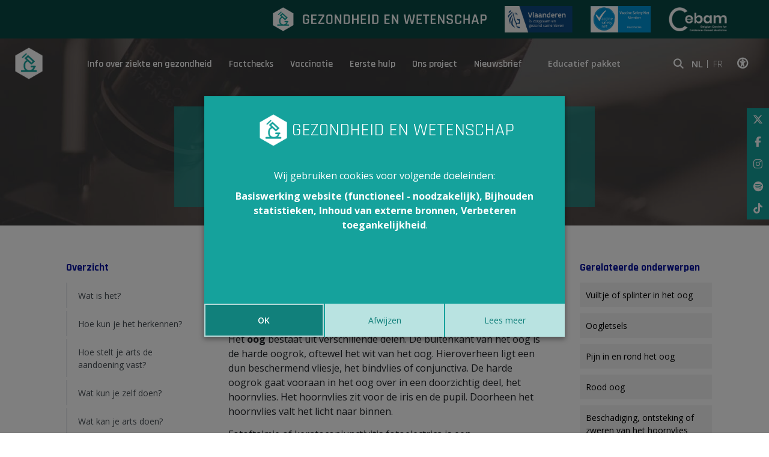

--- FILE ---
content_type: text/html; charset=utf-8
request_url: https://www.gezondheidenwetenschap.be/richtlijnen/oogontsteking-door-uv-stralen-fotoftalmie
body_size: 9412
content:
<!DOCTYPE html>
<!--

  Powered by...
          _           _
    _ __ (_)_ __ ___ | |__  _   _
   | '_ \| | '_ ` _ \| '_ \| | | |
   | | | | | | | | | | |_) | |_| |
   |_| |_|_|_| |_| |_|_.__/ \__,_|

  Interested? Visit https://nimbu.io

--> <!--[if lt IE 7]><html class="no-js lt-ie9 lt-ie8 lt-ie7"><![endif]--> <!--[if IE 7]><html class="no-js lt-ie9 lt-ie8"><![endif]--> <!--[if IE 8]><html class="no-js lt-ie9"><![endif]--> <!--[if gt IE 8]>><!<![endif]--> <html class='no-js' itemscope itemtype='http://schema.org/WebPage' lang='nl'> <head> <meta charset='utf-8'> <meta content='IE=edge' http-equiv='X-UA-Compatible'> <title>Oogontsteking door uv-stralen (fotoftalmie) · Gezondheid en wetenschap</title> <meta content='Gezondheid en wetenschap' name='author'> <meta content='width=device-width, initial-scale=1, shrink-to-fit=no' name='viewport'> <meta content='' name='keywords'> <meta content='' name='description'> <link href='https://cdn.nimbu.io/s/yba55wt/themes/xtr5dza/images/favicon/apple-touch-icon.png?rwurupn' rel='apple-touch-icon' sizes='180x180'> <link href='https://cdn.nimbu.io/s/yba55wt/themes/xtr5dza/images/favicon/favicon-32x32.png?rwurupn' rel='icon' sizes='32x32' type='image/png'> <link href='https://cdn.nimbu.io/s/yba55wt/themes/xtr5dza/images/favicon/favicon-16x16.png?rwurupn' rel='icon' sizes='16x16' type='image/png'> <link href='https://cdn.nimbu.io/s/yba55wt/themes/xtr5dza/images/favicon/manifest.json?rwurupn' rel='manifest'> <link color='#4b84b2' href='https://cdn.nimbu.io/s/yba55wt/themes/xtr5dza/images/favicon/safari-pinned-tab.svg?rwurupn' rel='mask-icon'> <link href='https://cdn.nimbu.io/s/yba55wt/themes/xtr5dza/images/favicon/favicon.ico?rwurupn' rel='shortcut icon'> <meta content='https://cdn.nimbu.io/s/yba55wt/themes/xtr5dza/images/favicon/browserconfig.xml?rwurupn' name='msapplication-config'> <meta content='#4b84b2' name='theme-color'> <meta content='616924933' property='fb:admins'> <meta content='Oogontsteking door uv-stralen (fotoftalmie) · Gezondheid en wetenschap' property='og:title'> <meta content='website' property='og:type'> <meta content='https://www.gezondheidenwetenschap.be/richtlijnen/oogontsteking-door-uv-stralen-fotoftalmie' property='og:url'> <meta content='gezondheidenwetenschap.be' property='og:site_name'> <meta content='' property='og:description'> <meta content='Oogontsteking door uv-stralen (fotoftalmie) · Gezondheid en wetenschap' itemprop='name'> <meta content='' itemprop='description'> <meta content='summary_large_image' name='twitter:card'> <meta content='@GezEnWet' name='twitter:site'> <meta content='Oogontsteking door uv-stralen (fotoftalmie) · Gezondheid en wetenschap' name='twitter:title'> <meta content='' name='twitter:description'> <meta content='https://cdn.nimbu.io/s/yba55wt/themes/xtr5dza/images/facebook_post_image.png?rwurupn' property='og:image'> <meta content='https://cdn.nimbu.io/s/yba55wt/themes/xtr5dza/images/facebook_post_image.png?rwurupn' name='twitter:image'> <meta content='1200' itemprop='og:image:width'> <meta content='630' itemprop='og:image:height'> <meta content='https://cdn.nimbu.io/s/yba55wt/themes/xtr5dza/images/facebook_post_image.png?rwurupn' itemprop='image'> <link href='https://cdn.nimbu.io/s/yba55wt/themes/xtr5dza/images/facebook_post_image.png?rwurupn' rel='image_src' type='image/png'> <link href="https://cdn.nimbu.io/s/yba55wt/themes/xtr5dza/stylesheets/app.css?rwurupn" media="screen,print" rel="stylesheet" type="text/css"/> <meta name="csrf-param" content="authenticity_token"/> <meta name="csrf-token" content="qTCBLFOfF0nWG4BWKG-MECno_WfcHRPGmlwSZX9XyyksELhea_9B6O4xS6Zv5a2uJzXWf65qorMssDGmnPgv0g"/> <link rel="dns-prefetch" href="https://cdn.nimbu.io"/> <link rel="dns-prefetch" href="https://static.nimbu.io"/> <meta http-equiv="x-dns-prefetch-control" content="on"/> <link rel="canonical" href="https://www.gezondheidenwetenschap.be/richtlijnen/oogontsteking-door-uv-stralen-fotoftalmie"/> <link rel="alternate" href="https://www.gezondheidenwetenschap.be/richtlijnen/oogontsteking-door-uv-stralen-fotoftalmie" hreflang="nl"/> <meta name="referrer" content="strict-origin-when-cross-origin"/> <script src='https://www.google.com/recaptcha/api.js' async defer></script> <script type="application/json" id="nimbu-consent-config">{"privacyPolicy":"/cookies","purposes":{"functional":"Basiswerking website (functioneel - noodzakelijk)","analytics":"Bijhouden statistieken","content":"Inhoud van externe bronnen","accessibility":"Verbeteren toegankelijkheid"},"apps":[{"name":"functional","title":"Functioneel / noodzakelijk","description":"Cookies die zorgen dat deze website werkt.","purposes":["functional"],"required":true,"optOut":false,"default":true,"cookies":["_nimbu_session","_nimbu_secure_session",["_GRECAPTCHA","/recaptcha","www.google.com"],["ak_bmsc","",".us4.list-manage.com"],["bm_sz","",".list-manage.com"],["_abck","",".mailchimp.com"],["_abck","",".list-manage.com"],"_admin_secure_session","__atuvc","__atuvs","MCPopupClosed","_atuvc"],"placeholderMessage":"","placeholderAction":""},{"name":"nimbu_analytics","title":"Nimbu Analytics","description":"Ingebouwde bezoekersstatistieken in het nimbu CMS (platform waarop de website gebouwd is).","purposes":["analytics"],"required":false,"optOut":true,"default":true,"cookies":["_nimbu_id","_nimbu_visit_id"],"placeholderMessage":"","placeholderAction":""},{"name":"google_analytics","title":"Google Analytics","description":"Bezoekersstatistieken die worden bijgehouden door Google en die ons helpen de inhoud van de website te verbeteren.","purposes":["analytics"],"required":false,"optOut":true,"default":true,"cookies":[["/^_ga(_.*)?/","/",".gezondheidenwetenschap.be"]],"placeholderMessage":"","placeholderAction":""},{"name":"youtube","title":"Youtube","description":"Ingesloten YouTube videos","purposes":["content"],"required":false,"optOut":false,"default":false,"cookies":[],"placeholderMessage":"Hier wordt inhoud van Youtube geblokkeerd.","placeholderAction":"Klik hier om uw instellingen te wijzigen"},{"name":"userway","title":"Userway","description":"Ondersteunen van toegankelijkheidsvoorzieningen voor gebruikers.","purposes":["accessibility"],"required":false,"optOut":false,"default":false,"cookies":[["messagesUtk","",".userway.org"],["__hstc","",".userway.org"],["hubspotutk","",".userway.org"],["_uetvid","",".userway.org"],["_hjid","",".userway.org"],["__hssrc","",".userway.org"]],"placeholderMessage":"","placeholderAction":""},{"name":"addthis","title":"Addthis","description":"Cookies die zorgen dat Addthis buttons werken","purposes":["functional"],"required":false,"optOut":false,"default":false,"cookies":[["s_fid","",".addthis.com"],["uvc","",".addthis.com"],["loc","",".addths.com"],["sshs","",".addthis.com"],["na_id","",".addthis.com"],["uid","",".addthis.com"],["um","",".addthis.com"],["ouid","",".addthis.com"],["notice_preferences","",".addthis.com"],["notice_gdpr_prefs","",".addthis.com"],["s_nr","",".addthis.com"],["gpw_e24","",".addthis.com"],["s_cc","",".addthis.com"],["s_sq","",".addthis.com"]],"placeholderMessage":"","placeholderAction":""}],"message":"Wij gebruiken cookies voor volgende doeleinden: {purposes}.","changed":"We voegden nieuwe toepassingen toe die cookies gebruiken sinds uw laatste bezoek, gelieve uw voorkeuren aan te passen. ","learnMore":"Lees meer","ok":"OK","save":"Opslaan","decline":"Afwijzen","close":"Sluit","modal":{"title":"We gebruiken cookies","message":"Wij gebruiken cookies. Hieronder kan je kiezen welke toepassingen je wenst toe te laten.","privacyPolicy":{"name":"privacy policy","text":"Om meer te weten, lees onze {privacyPolicy}."}}}</script> <script defer type="application/javascript" src="https://cdn.nimbu.io/js/consent/nimbu-consent-manager-v1.0.4.js" data-noAutoload="true" data-style-prefix="nimbuCookie"></script> <script async='' defer='defer' src='https://www.google.com/recaptcha/api.js'></script> <script>
  window.dataLayer = window.dataLayer || [];
  function gtag(){dataLayer.push(arguments);}
  gtag('consent', 'default', {
    'ad_storage': 'denied',
    'analytics_storage': 'denied',
    'ad_personalization': 'denied',
    'ad_user_data': 'denied' ,
    'wait_for_update': 500
  });
  gtag('set', 'ads_data_redaction', true);
</script> <script defer src="https://www.googletagmanager.com/gtag/js?id=G-NDWZJQGS0M"></script> <script>
  window.dataLayer = window.dataLayer || [];
  function gtag(){dataLayer.push(arguments);}
  gtag('js', new Date());
  gtag('config', 'G-NDWZJQGS0M');
  gtag('config', 'UA-46294825-1');
</script> <script type="opt-in" data-type="text/javascript" data-name="google_analytics">
  gtag('consent', 'update', {'analytics_storage': 'granted'});
</script></head> <body class='body-single_guideline' id='body'> <script type="opt-in" data-type="text/javascript" data-name="userway">
var _userway_config = {
// uncomment the following line to override default position
// position: '1',
// uncomment the following line to override default size (values: small, large)
// size: 'small',
// uncomment the following line to override default language (e.g., fr, de, es, he, nl, etc.)
// language: 'nl',
// uncomment the following line to override color set via widget
// color: 'null',
// uncomment the following line to override type set via widget(1=man, 2=chair, 3=eye)
// type: 'null',
account: 'xWdnaub83z'
};


function isIE() {
  var ua = window.navigator.userAgent;
  var msie = ua.indexOf("MSIE ");
  if (msie > 0 || !!navigator.userAgent.match(/Trident.*rv\:11\./)) {
    return true;
  } else {
    return false;
  }
}

if(isIE() == false) {
  var script = document.createElement('script');
  script.type = 'text/javascript';
  script.src = 'https://cdn.userway.org/widget.js';
  document.getElementsByTagName('head')[0].appendChild(script);
} else {
  document.addEventListener("DOMContentLoaded", function() {
    var userwayButton = document.getElementsByClassName('toggle-userway')[0]
    userwayButton.parentNode.removeChild(userwayButton);
  });
}
</script> <div class='morphsearch hidden-search' id='morphsearch'> <form class='morphsearch-form'> <input class='morphsearch-input' placeholder='Zoek' type='search'> <button class='morphsearch-submit' type='submit'>Zoek</button> </form> <div class='morphsearch-content'> <div class='row'> <div class='col-lg-4 mb-5 mb-lg-0'> <h3>Onderwerpen</h3> <div id='search-richtlijnen'></div> </div> <div class='col-lg-4 mb-5 mb-lg-0'> <h3>Eerste hulp</h3> <div id='search-eerstehulp'></div> </div> <div class='col-lg-4 mb-5 mb-lg-0'> <h3>Gezondheid in de media</h3> <div id='search-koppen'></div> </div> </div> </div> <span class='morphsearch-close'></span> </div> <div class='top-navigation-wrapper noprint'> <div class='container'> <div class='row align-items-center justify-content-end'> <div class='logos-partners'> <a class='gew-logo' href='/' rel='noopener' target='_self'> <img height='40' src='https://cdn.nimbu.io/s/yba55wt/themes/xtr5dza/images/logo_gew_wit.png?rwurupn' width='356'> </a> <a href='https://www.zorg-en-gezondheid.be/' rel='noopener' target='_blank'> <img height='44' src='https://cdn.nimbu.io/s/yba55wt/themes/xtr5dza/images/vlaanderen_is_zorgzaam_gezond_samenleven.png?rwurupn' width='113'> </a> <a href='http://www.vaccinesafetynet.org/' rel='noopener' target='_blank'> <img height='44' src='https://cdn.nimbu.io/s/yba55wt/themes/xtr5dza/images/vaccine-safety-net.png?rwurupn' width='100'> </a> <a href='http://www.cebam.be/' rel='noopener' target='_blank'> <img height='40' src='https://cdn.nimbu.io/s/yba55wt/themes/xtr5dza/images/logo_cebam_wit.png?rwurupn' width='97'> </a> </div> </div> </div> </div> <div class='full-header base overlay black' style='background-image: url("https://cdn.nimbu.io/s/yba55wt/themes/xtr5dza/images/home-bg.jpg?rwurupn")'> <div class='container main-nav-container'> <header class='noprint'> <a class='logo' href='/'> <img src='https://cdn.nimbu.io/s/yba55wt/themes/xtr5dza/images/logo%402x.png?rwurupn'> </a> <nav id='main-nav'> <ul class='nav'> <li id="info-over-ziekte-en-gezondheid-link" class="link active-parent first"><a href="/richtlijnen">Info over ziekte en gezondheid</a></li> <li id="factchecks-link" class="link"><a href="/gezondheid-in-de-media">Factchecks</a></li> <li id="vaccinatie-link" class="link"><a href="/dossiers/vaccinatie">Vaccinatie</a></li> <li id="eerste-hulp-link" class="link"><a href="/eerste-hulp">Eerste hulp</a></li> <li id="ons-project-link" class="link"><a href="/over-het-project">Ons project</a><ul id="ons-project-submenu" class="submenu"><li id="over-dit-project-link" class="link first"><a href="/over-het-project">Over dit project</a></li><li id="wat-is-ebm-link" class="link"><a href="/over-het-project/wat-is-evidence-based-medicine">Wat is EBM?</a></li><li id="in-de-kijker-link" class="link"><a href="/in-de-kijker">In de kijker</a></li><li id="wie-is-wie-link" class="link"><a href="/over-het-project/wie-is-wie">Wie is wie</a></li><li id="in-de-pers-link" class="link"><a href="/over-het-project/gezondheid-en-wetenschap-valt-in-de-prijzen">In de pers</a></li><li id="partners-link" class="link"><a href="/een-woordje-uitleg/partners">Partners</a></li><li id="contact-link" class="link"><a href="/over-het-project/contact">Contact</a></li><li id="woordje-uitleg-over-ebm-link" class="link last"><a href="/een-woordje-uitleg">Woordje uitleg over EBM</a></li></ul></li> <li id="nieuwsbrief-link" class="link last"><a href="/nieuwsbrief">Nieuwsbrief</a></li></ul> <a class='btn support-button' href='/educatief-pakket-gezond-geweten'>Educatief pakket</a> <div class='social-links'> <a class='fal fa-search' id='open-search'></a> <div class='language-button'> NL <a href='https://www.infosante.be'>FR</a> </div> <a href='javascript:void(0);'> <div class='sr-only'>Klik op deze link om toegankelijkheidsopties te bekijken.</div> <i class='fal fa-universal-access toggle-userway'></i> </a> </div> </nav> <a class='hamburger hamburger--collapse' href='#menu'> <span class='hamburger-box'> <span class='hamburger-inner'></span> </span> </a> </header> <div class='side-social noprint'> <a class='fab fa-x-twitter' href='https://twitter.com/GezEnWet' target='_blank'></a> <a class='fab fa-facebook-f' href='https://www.facebook.com/gezondheidenwetenschap' target='_blank'></a> <a class='fab fa-instagram' href='https://www.instagram.com/gezondheidenwetenschap/' target='_blank'></a> <a class='fab fa-spotify' href='https://open.spotify.com/show/4yQ9PkkihCuyd2BRNtB5K5?si=uaoXLs_SR8iUSEqd3gjssA' target='blank'></a> <a class='fab fa-tiktok' href='https://www.tiktok.com/@zoek.gezond' target='_blank'></a> </div> </div> <div class='container'> <div class='print-logo'> <img src='https://cdn.nimbu.io/s/yba55wt/themes/xtr5dza/images/logoprint.png?rwurupn'> </div> <h1 class='page-title'>Oogontsteking door uv-stralen (fotoftalmie)</h1> <h2 class='page-subtitle'><a href="/richtlijnen">- Betrouwbare medische info op mensenmaat -</a></h2> </div> </div> <div class='page-container'> <div id='main'> <div class='container'> <div class='row justify-content-between mb-60px'> <div class='col-lg-3 noprint'> <div class='guideline-sidebar'> <div class='subnavigation-wrapper'> <h5>Overzicht</h5> <div class='subnavigation list-group' id='guideline-navigation'> <a class='list-group-item list-group-item-action' href='#wat-is-het-nbsp'>Wat is het?&nbsp;</a> <a class='list-group-item list-group-item-action' href='#hoe-kun-je-het-herkennen-br'>Hoe kun je het herkennen?<br></a> <a class='list-group-item list-group-item-action' href='#hoe-stelt-je-arts-de-aandoening-vast'>Hoe stelt je arts de aandoening vast?</a> <a class='list-group-item list-group-item-action' href='#wat-kun-je-zelf-doen'>Wat kun je zelf doen?</a> <a class='list-group-item list-group-item-action' href='#wat-kan-je-arts-doen'>Wat kan je arts doen?</a> <a class='list-group-item list-group-item-action' href='#meer-weten'>Meer weten?</a> <a class='list-group-item list-group-item-action' href='#bronnen'>Bronnen</a> <a class='list-group-item list-group-item-action' href='#bronnen'>Bronnen</a> </div> </div> </div> </div> <div class='col-lg-6 print-w100'> <div class='article-top row no-gutters'> <div class='col-md-4 col-sm-12 noprint'> <div class='print'> <a href='javascript:window.print()'> <i class='fal fa-print' data-placement='top' data-toggle='tooltip' title='print'></i> </a> <a href='/richtlijnen/oogontsteking-door-uv-stralen-fotoftalmie/pdf' rel='nofollow' target='_blank'> <i class='fal fa-file-pdf' data-placement='top' data-toggle='tooltip' title='pdf'></i> </a> </div> <div class='socialshare noprint'> <a class='sharebutton ss-facebook' data-placement='top' data-toggle='tooltip' href='http://www.facebook.com/sharer.php?u=https%3A%2F%2Fwww.gezondheidenwetenschap.be%2Frichtlijnen%2Foogontsteking-door-uv-stralen-fotoftalmie' rel='noopener' target='_blank' title='Facebook'> <i class='fab fa-facebook-f'></i> </a> <a class='sharebutton ss-twitter' data-placement='top' data-toggle='tooltip' href='https://twitter.com/intent/tweet?url=https%3A%2F%2Fwww.gezondheidenwetenschap.be%2Frichtlijnen%2Foogontsteking-door-uv-stralen-fotoftalmie&text=''' rel='noopener' target='_blank' title='Twitter'> <i class='fab fa-x-twitter'></i> </a> <a class='sharebutton ss-mail' data-placement='top' data-toggle='tooltip' href='mailto:?subject=Gezondheid en Wetenschap&body=https%3A%2F%2Fwww.gezondheidenwetenschap.be%2Frichtlijnen%2Foogontsteking-door-uv-stralen-fotoftalmie' rel='noopener' target='_blank' title='Mail'> <i class='fal fa-envelope'></i> </a> <a class='sharebutton ss-whatsapp' data-placement='top' data-toggle='tooltip' href='https://api.whatsapp.com/send?text=https%3A%2F%2Fwww.gezondheidenwetenschap.be%2Frichtlijnen%2Foogontsteking-door-uv-stralen-fotoftalmie' rel='noopener' target='_blank' title='Whatsapp'> <i class='fab fa-whatsapp'></i> </a> </div> </div> <div class='col-md-8 col-sm-12 print-w100'> <div class='info'> <i class='fal fa-clock'></i> <span>Laatst aangepast op 10/01/2023</span> </div> </div> </div> <div class='article wysiwyg'> <h3 class='h4' id='wat-is-het-nbsp'>Wat is het?&nbsp;</h3> <p>Het <strong>oog </strong>bestaat uit verschillende delen. De buitenkant van het oog is de harde oogrok, oftewel het wit van het oog. Hieroverheen ligt een dun beschermend vliesje, het bindvlies of conjunctiva. De harde oogrok gaat vooraan in het oog over in een doorzichtig deel, het hoornvlies. Het hoornvlies zit voor de iris en de pupil. Doorheen het hoornvlies valt het licht naar binnen.</p> <p>Fotoftalmie of keratoconjunctivitis fotoelectrica is een <strong>hoornvliesontsteking </strong>die ontstaat wanneer het oog overmatig wordt blootgesteld aan ultraviolette (uv) stralen.&nbsp;</p> <p>Deze aandoening kan bijvoorbeeld optreden na een<strong> verblijf op grote hoogte in de felle zon </strong>(sneeuwblindheid), na een bezoek aan de <strong>zonnebank </strong>zonder je ogen te beschermen of bij <strong>lassen </strong>zonder beschermende bril (lasogen).<br></p> <h3 class='h4' id='hoe-kun-je-het-herkennen-br'>Hoe kun je het herkennen?<br></h3> <p>Binnen 6 tot 12 uur na blootstelling krijg je het<strong> gevoel alsof er zand of een stofdeeltje in je ogen zit</strong>.&nbsp;</p> <p>De klachten verergeren met uiteindelijk lichtschuwheid en erg pijnlijke, rode en tranende ogen.&nbsp;</p> <p>De oogleden zijn doorgaans ook moeilijk open te houden.&nbsp;</p> <p>De <strong>klachten verdwijnen spontaan </strong>binnen enkele dagen.</p> <h3 class='h4' id='hoe-stelt-je-arts-de-aandoening-vast'>Hoe stelt je arts de aandoening vast?</h3> <p>Je arts zal meestal snel de<strong> link leggen tussen de gebeurtenis en het optreden van de klachten</strong>.&nbsp;</p> <p>Soms verloopt het onderzoek van de ogen moeilijk omdat deze door de pijn en lichtschuwheid vaak heel erg dichtgeknepen worden. <strong>Pijnstillende oogdruppels</strong> kunnen dan helpen.&nbsp;</p> <p>De oogleden zijn rood en gezwollen. Ook het oogwit is rood.&nbsp;</p> <p>De arts zal eerst nagaan of er <strong>geen vreemd voorwerp in het oog</strong> zit, want dat geeft namelijk gelijkaardige symptomen.&nbsp;</p> <p>Je krijgt een <strong>kleurstof </strong>in het oog gedruppeld. Hiermee worden de karakteristieke puntvormige, oppervlakkige, kleine letsels ter hoogte van het hoornvlies zichtbaar. Ernstige beschadiging van het hoornvlies is mogelijk.<br></p> <h3 class='h4' id='wat-kun-je-zelf-doen'>Wat kun je zelf doen?</h3> <p>Draag een gepaste <strong>bril </strong>bij risico op overmatige blootstelling aan uv-licht.&nbsp;</p> <p>Treden er toch klachten op, <strong>contacteer dan snel je art</strong>s.&nbsp;</p> <p><strong> Wrijf niet</strong> in je ogen en gebruik eventueel <strong>koude kompressen</strong> om de pijn te verlichten.&nbsp;</p> <p>Rust met<strong> gesloten ogen </strong>of draag tijdelijk een <strong>zonnebril</strong>.</p> <h3 class='h4' id='wat-kan-je-arts-doen'>Wat kan je arts doen?</h3> <p>Je arts zal je uitleggen dat een overmatige blootstelling aan uv-licht heeft geleid tot een ontsteking van het hoornvlies van je oog. Hij zal benadrukken dat het dragen van een goede beschermende zonnebril heel belangrijk is.&nbsp;</p> <p>Aangezien de klachten spontaan verdwijnen, krijg je vooral een <strong>pijnstiller </strong>(paracetamol) of <strong>ontstekingswerende medicatie</strong> (in tabletten&nbsp;of in de vorm van oogdruppels).&nbsp;</p> <p>In geval het<strong> hoornvlies beschadigd </strong>is, wordt een antibiotische oogzalf voorgeschreven.&nbsp;</p> <p>Je hoeft niet op controle te komen, tenzij de klachten verergeren of wanneer er, ondanks de behandeling, na enkele dagen geen verbetering optreedt.<br></p> <h3 class='h4' id='meer-weten'>Meer weten?</h3> <p><a href="https://www.thuisarts.nl/hoornvliesbeschadiging-door-fel-licht" target="_blank">https://www.thuisarts.nl/hoornvliesbeschadiging-door-fel-licht</a><br></p> <h3 class='h4' id='bronnen'>Bronnen</h3> <p><a href="https://www.ebpnet.be" target="_blank">www.ebpnet.be</a></p> <h3 class='h4' id='bronnen'>Bronnen</h3> <p><a href="https://www.ebpnet.be" target="_blank">www.ebpnet.be</a></p> <p></p> <div class='disclaimer noprint'> <a class='title' href='https://www.gezondheidenwetenschap.be/disclaimer' target='_blank'>Content overnemen van Gezondheid en Wetenschap</a> <div class='content'><p>Gezondheid en Wetenschap heeft het alleenrecht op de meeste gepubliceerde content. Onze artikels mogen dus niet overgenomen worden zonder onze schriftelijke toestemming.&nbsp;</p> <p>Interesse in onze content? Neem contact op via <a href="mailto:info@gezondheidenwetenschap.be">info@gezondheidenwetenschap.be</a>.</p></div> </div> </div> </div> <div class='col-md-3'> <div class='related-to-article'> <h5>Gerelateerde onderwerpen</h5> <ul class='guidelinesList'> <li class='searchGuideline noprint'> <a href='/richtlijnen/een-vreemd-voorwerp-in-het-oog'>Vuiltje of splinter in het oog</a> </li> <li class='searchGuideline noprint'> <a href='/richtlijnen/oogletsels'>Oogletsels</a> </li> <li class='searchGuideline noprint'> <a href='/richtlijnen/pijn-in-en-rond-het-oog'>Pijn in en rond het oog</a> </li> <li class='searchGuideline noprint'> <a href='/richtlijnen/rode-natte-of-pijnlijke-ogen'>Rood oog</a> </li> <li class='searchGuideline noprint'> <a href='/richtlijnen/beschadiging-ontsteking-of-zweren-van-het-hoornvlies'>Beschadiging, ontsteking of zweren van het hoornvlies </a> </li> </ul> <div id='feedbackform'> <div> <h5>Vond je dit artikel nuttig?</h5> <span class='givefeedback' data-id='577e0d5b3de0741e7a00035a' data-type='richtlijn' data-value='nuttig'> <i class='fa-regular fa-thumbs-up'></i> </span> <span class='givefeedback' data-id='577e0d5b3de0741e7a00035a' data-type='richtlijn' data-value='niet_nuttig'> <i class='fa-regular fa-thumbs-down'></i> </span> <div class='btn btn-primary feedback' data-backdrop='false' data-target='#feedbackModal' data-toggle='modal'>Opmerking? Bedenking?</div> </div> </div> </div> </div> </div> </div> <section class='noprint content-section meest-gelezen-richtlijn-section bg-gray spacing-options-both spacing-size-small'> <div class='container position-relative'> <h2 class='green text-left'>Ook interessant</h2> <div class='owl-nav'> <button class='owl-prev' type='button'> <i class='fal fa-chevron-left' id='richtlijnen-prev'></i> </button> <button class='owl-next' type='button'> <i class='fal fa-chevron-right' id='richtlijnen-next'></i> </button> </div> </div> <div class='owl-carousel owl-theme owl-carousel-richtlijnen'> <a class='richtlijn' href='/richtlijnen/pijn-in-en-rond-het-oog'> <div class='count'>1</div> <div class='content'> <div class='title'>Pijn in en rond het oog</div> <div class='date'>19/02/2019</div> <div class='lees-meer'>Lees meer »</div> </div> </a> <a class='richtlijn' href='/richtlijnen/oogletsels'> <div class='count'>2</div> <div class='content'> <div class='title'>Oogletsels</div> <div class='date'>10/01/2023</div> <div class='lees-meer'>Lees meer »</div> </div> </a> <a class='richtlijn' href='/richtlijnen/rode-natte-of-pijnlijke-ogen'> <div class='count'>3</div> <div class='content'> <div class='title'>Rood oog</div> <div class='date'>09/04/2020</div> <div class='lees-meer'>Lees meer »</div> </div> </a> <a class='richtlijn' href='/richtlijnen/een-vreemd-voorwerp-in-het-oog'> <div class='count'>4</div> <div class='content'> <div class='title'>Vuiltje of splinter in het oog</div> <div class='date'>10/01/2023</div> <div class='lees-meer'>Lees meer »</div> </div> </a> <a class='richtlijn' href='/richtlijnen/beschadiging-ontsteking-of-zweren-van-het-hoornvlies'> <div class='count'>5</div> <div class='content'> <div class='title'>Beschadiging, ontsteking of zweren van het hoornvlies </div> <div class='date'>03/01/2023</div> <div class='lees-meer'>Lees meer »</div> </div> </a> </div> </section> <section class=' noprint content-section nieuwsbrief-section bg-white spacing-options-both spacing-size-large'> <div class='container'> <div class='row justify-content-center'> <div class='text-wrapper col-sm-6 wysiwyg'> <h2>Nieuwsbrief</h2> <div class='subtitle'>Schrijf je in voor onze nieuwsbrief</div> <div class='d-flex justify-content-center'> <form method="POST" action="/richtlijnen/oogontsteking-door-uv-stralen-fotoftalmie"><input name="authenticity_token" type="hidden" value="qTCBLFOfF0nWG4BWKG-MECno_WfcHRPGmlwSZX9XyyksELhea_9B6O4xS6Zv5a2uJzXWf65qorMssDGmnPgv0g"/><input name="nimbu_data" type="hidden" value="nieuwsbrief"/><input name="nimbu_current_time" type="hidden" value="2026-01-26T01:12:24+01:00"/> <div class='row no-gutters'> <div class='col-md-8 col-lg-9'> <div class="input string"><label for="nieuwsbrief_email"></label><div class="wrapper"><input type="text" name="nieuwsbrief[email]" id="nieuwsbrief_email" class="input-text" placeholder="E-mailadres"/></div></div> </div> <div class='col-md-4 col-lg-3'> <input type="submit" name="commit" value="Schrijf je in"/> </div> </div> </div> </form> </div> </div> </div> </section> </div> <div aria-hidden='true' aria-labelledby='feedbackModalLabel' class='modal fade' id='feedbackModal' role='dialog' tabindex='-1'> <div class='modal-dialog' role='document'> <div class='modal-content'> <div class='modal-header'> <h3 class='modal-title' id='feedbackModalLabel'>Je opmerking</h3> <button aria-label='Close' class='close' data-dismiss='modal' type='button'> <span aria-hidden='true'>×</span> </button> </div> <div class='modal-body'> <form method="POST" class="feedbackform" action="/richtlijnen/oogontsteking-door-uv-stralen-fotoftalmie" id="invisible-recaptcha-form" data-form-id="feedbackForm"><input name="authenticity_token" type="hidden" value="qTCBLFOfF0nWG4BWKG-MECno_WfcHRPGmlwSZX9XyyksELhea_9B6O4xS6Zv5a2uJzXWf65qorMssDGmnPgv0g"/><input name="nimbu_data" type="hidden" value="feedback"/><input name="nimbu_current_time" type="hidden" value="2026-01-26T01:12:24+01:00"/> <input type="hidden" name="feedback[richtlijn]" id="feedback_richtlijn" value="577e0d5b3de0741e7a00035a" autocomplete="off"/> <p>Wat is je opmerking over 'Oogontsteking door uv-stralen (fotoftalmie)'?</p> <p> <strong>Belangrijk •</strong> We behandelen enkel inhoudelijke opmerkingen en reageren niet op persoonlijke medische vragen. </p> <div class="input string"><label for="feedback_naam">Naam</label><div class="wrapper"><input type="text" name="feedback[naam]" id="feedback_naam" class="input-text form-control" placeholder="Je naam"/></div></div> <div class="input string"><label for="feedback_email">email</label><div class="wrapper"><input type="text" name="feedback[email]" id="feedback_email" class="input-text form-control" placeholder="Je e-mailadres"/></div></div> <div class="input text"><label for="feedback_opmerking">opmerking</label><div class="wrapper"><textarea name="feedback[opmerking]" id="feedback_opmerking" class="input-textarea form-control" placeholder="Je opmerking"></textarea></div></div> <div data-size="invisible" data-sitekey="6LeVonIaAAAAAI8Ywz9GBMR-77HiMMmlSIXFoVHN" data-callback="submitInvisibleRecaptchaFormFeedback" class="g-recaptcha "></div> <button class='btn btn-primary feedback-submit' type='submit'> Verstuur </button> <div class='heart'> <div></div> </div> </form> <div class='succestext'> Bedankt voor je opmerking. We gaan er zo spoedig mogelijk mee aan de slag! </div> </div> </div> </div> </div> <footer class='justify-content-center text-center noprint'> <div class='container-fluid'> <div class='footer-logo'> <a class='logo' href='/'> <img src='https://cdn.nimbu.io/s/yba55wt/themes/xtr5dza/images/logo%402x.png?rwurupn'> Gezondheid en Wetenschap </a> </div> <ul class='nav'> <li id="homepage-link" class="link first"><a href="/">Homepage</a></li> <li id="info-over-ziekte-en-gezondheid-link" class="link active-parent"><a href="/richtlijnen">Info over ziekte en gezondheid</a></li> <li id="factchecks-link" class="link"><a href="/gezondheid-in-de-media">Factchecks</a></li> <li id="ons-project-link" class="link"><a href="/over-het-project">Ons project</a></li> <li id="contacteer-ons-link" class="link"><a href="/over-het-project/contact">Contacteer ons</a></li> <li id="disclaimer-copyright-link" class="link"><a href="/disclaimer">Disclaimer & Copyright</a></li> <li id="privacy-link" class="link last"><a href="/cookies">Privacy</a></li></ul> <div class='logos-partners'> <a href='https://www.zorg-en-gezondheid.be/' rel='noopener' target='_blank'> <img height='44' src='https://cdn.nimbu.io/s/yba55wt/themes/xtr5dza/images/vlaanderen_is_zorgzaam_gezond_samenleven.png?rwurupn' width='113'> </a> <a href='http://www.vaccinesafetynet.org/' rel='noopener' target='_blank'> <img height='44' src='https://cdn.nimbu.io/s/yba55wt/themes/xtr5dza/images/vaccine-safety-net.png?rwurupn' width='100'> </a> <a href='http://www.cebam.be/' rel='noopener' target='_blank'> <img height='30' src='https://cdn.nimbu.io/s/yba55wt/themes/xtr5dza/images/logo_cebam_wit.png?rwurupn'> </a> </div> <div class='copyright'> &#169; Copyright 2026 | Gezondheid en Wetenschap • Alle rechten voorbehouden </div> <div class='reference'> <a href='https://www.zenjoy.be/wat-we-doen/webdesign' target='_blank'>Webdesign</a> &amp; <a href='https://www.zenjoy.be/wat-we-doen/website-ontwikkelen' target='_blank'>website ontwikkeling</a> door <a href='https://www.zenjoy.be/' target='_blank'>Zenjoy in Leuven</a> • <a href='http://www.nimbu.io' target='_blank'>Powered by Nimbu</a> </div> </div> </footer> </div> <script async='async' data-name='addthis' data-src='//s7.addthis.com/js/300/addthis_widget.js#pubid=ra-615eef8678c567de' data-type='text/javascript' type='opt-in'></script> <script src="https://cdn.nimbu.io/s/yba55wt/themes/xtr5dza/javascripts/polyfills.js?rwurupn" type="text/javascript"></script> <script src="https://cdn.nimbu.io/s/yba55wt/themes/xtr5dza/javascripts/vendor.js?rwurupn" type="text/javascript"></script> <script src="https://cdn.nimbu.io/s/yba55wt/themes/xtr5dza/javascripts/app.js?rwurupn" type="text/javascript"></script> </body> </html>

--- FILE ---
content_type: text/html; charset=utf-8
request_url: https://www.google.com/recaptcha/api2/anchor?ar=1&k=6LeVonIaAAAAAI8Ywz9GBMR-77HiMMmlSIXFoVHN&co=aHR0cHM6Ly93d3cuZ2V6b25kaGVpZGVud2V0ZW5zY2hhcC5iZTo0NDM.&hl=en&v=PoyoqOPhxBO7pBk68S4YbpHZ&size=invisible&anchor-ms=20000&execute-ms=30000&cb=ozojp9om57i7
body_size: 49331
content:
<!DOCTYPE HTML><html dir="ltr" lang="en"><head><meta http-equiv="Content-Type" content="text/html; charset=UTF-8">
<meta http-equiv="X-UA-Compatible" content="IE=edge">
<title>reCAPTCHA</title>
<style type="text/css">
/* cyrillic-ext */
@font-face {
  font-family: 'Roboto';
  font-style: normal;
  font-weight: 400;
  font-stretch: 100%;
  src: url(//fonts.gstatic.com/s/roboto/v48/KFO7CnqEu92Fr1ME7kSn66aGLdTylUAMa3GUBHMdazTgWw.woff2) format('woff2');
  unicode-range: U+0460-052F, U+1C80-1C8A, U+20B4, U+2DE0-2DFF, U+A640-A69F, U+FE2E-FE2F;
}
/* cyrillic */
@font-face {
  font-family: 'Roboto';
  font-style: normal;
  font-weight: 400;
  font-stretch: 100%;
  src: url(//fonts.gstatic.com/s/roboto/v48/KFO7CnqEu92Fr1ME7kSn66aGLdTylUAMa3iUBHMdazTgWw.woff2) format('woff2');
  unicode-range: U+0301, U+0400-045F, U+0490-0491, U+04B0-04B1, U+2116;
}
/* greek-ext */
@font-face {
  font-family: 'Roboto';
  font-style: normal;
  font-weight: 400;
  font-stretch: 100%;
  src: url(//fonts.gstatic.com/s/roboto/v48/KFO7CnqEu92Fr1ME7kSn66aGLdTylUAMa3CUBHMdazTgWw.woff2) format('woff2');
  unicode-range: U+1F00-1FFF;
}
/* greek */
@font-face {
  font-family: 'Roboto';
  font-style: normal;
  font-weight: 400;
  font-stretch: 100%;
  src: url(//fonts.gstatic.com/s/roboto/v48/KFO7CnqEu92Fr1ME7kSn66aGLdTylUAMa3-UBHMdazTgWw.woff2) format('woff2');
  unicode-range: U+0370-0377, U+037A-037F, U+0384-038A, U+038C, U+038E-03A1, U+03A3-03FF;
}
/* math */
@font-face {
  font-family: 'Roboto';
  font-style: normal;
  font-weight: 400;
  font-stretch: 100%;
  src: url(//fonts.gstatic.com/s/roboto/v48/KFO7CnqEu92Fr1ME7kSn66aGLdTylUAMawCUBHMdazTgWw.woff2) format('woff2');
  unicode-range: U+0302-0303, U+0305, U+0307-0308, U+0310, U+0312, U+0315, U+031A, U+0326-0327, U+032C, U+032F-0330, U+0332-0333, U+0338, U+033A, U+0346, U+034D, U+0391-03A1, U+03A3-03A9, U+03B1-03C9, U+03D1, U+03D5-03D6, U+03F0-03F1, U+03F4-03F5, U+2016-2017, U+2034-2038, U+203C, U+2040, U+2043, U+2047, U+2050, U+2057, U+205F, U+2070-2071, U+2074-208E, U+2090-209C, U+20D0-20DC, U+20E1, U+20E5-20EF, U+2100-2112, U+2114-2115, U+2117-2121, U+2123-214F, U+2190, U+2192, U+2194-21AE, U+21B0-21E5, U+21F1-21F2, U+21F4-2211, U+2213-2214, U+2216-22FF, U+2308-230B, U+2310, U+2319, U+231C-2321, U+2336-237A, U+237C, U+2395, U+239B-23B7, U+23D0, U+23DC-23E1, U+2474-2475, U+25AF, U+25B3, U+25B7, U+25BD, U+25C1, U+25CA, U+25CC, U+25FB, U+266D-266F, U+27C0-27FF, U+2900-2AFF, U+2B0E-2B11, U+2B30-2B4C, U+2BFE, U+3030, U+FF5B, U+FF5D, U+1D400-1D7FF, U+1EE00-1EEFF;
}
/* symbols */
@font-face {
  font-family: 'Roboto';
  font-style: normal;
  font-weight: 400;
  font-stretch: 100%;
  src: url(//fonts.gstatic.com/s/roboto/v48/KFO7CnqEu92Fr1ME7kSn66aGLdTylUAMaxKUBHMdazTgWw.woff2) format('woff2');
  unicode-range: U+0001-000C, U+000E-001F, U+007F-009F, U+20DD-20E0, U+20E2-20E4, U+2150-218F, U+2190, U+2192, U+2194-2199, U+21AF, U+21E6-21F0, U+21F3, U+2218-2219, U+2299, U+22C4-22C6, U+2300-243F, U+2440-244A, U+2460-24FF, U+25A0-27BF, U+2800-28FF, U+2921-2922, U+2981, U+29BF, U+29EB, U+2B00-2BFF, U+4DC0-4DFF, U+FFF9-FFFB, U+10140-1018E, U+10190-1019C, U+101A0, U+101D0-101FD, U+102E0-102FB, U+10E60-10E7E, U+1D2C0-1D2D3, U+1D2E0-1D37F, U+1F000-1F0FF, U+1F100-1F1AD, U+1F1E6-1F1FF, U+1F30D-1F30F, U+1F315, U+1F31C, U+1F31E, U+1F320-1F32C, U+1F336, U+1F378, U+1F37D, U+1F382, U+1F393-1F39F, U+1F3A7-1F3A8, U+1F3AC-1F3AF, U+1F3C2, U+1F3C4-1F3C6, U+1F3CA-1F3CE, U+1F3D4-1F3E0, U+1F3ED, U+1F3F1-1F3F3, U+1F3F5-1F3F7, U+1F408, U+1F415, U+1F41F, U+1F426, U+1F43F, U+1F441-1F442, U+1F444, U+1F446-1F449, U+1F44C-1F44E, U+1F453, U+1F46A, U+1F47D, U+1F4A3, U+1F4B0, U+1F4B3, U+1F4B9, U+1F4BB, U+1F4BF, U+1F4C8-1F4CB, U+1F4D6, U+1F4DA, U+1F4DF, U+1F4E3-1F4E6, U+1F4EA-1F4ED, U+1F4F7, U+1F4F9-1F4FB, U+1F4FD-1F4FE, U+1F503, U+1F507-1F50B, U+1F50D, U+1F512-1F513, U+1F53E-1F54A, U+1F54F-1F5FA, U+1F610, U+1F650-1F67F, U+1F687, U+1F68D, U+1F691, U+1F694, U+1F698, U+1F6AD, U+1F6B2, U+1F6B9-1F6BA, U+1F6BC, U+1F6C6-1F6CF, U+1F6D3-1F6D7, U+1F6E0-1F6EA, U+1F6F0-1F6F3, U+1F6F7-1F6FC, U+1F700-1F7FF, U+1F800-1F80B, U+1F810-1F847, U+1F850-1F859, U+1F860-1F887, U+1F890-1F8AD, U+1F8B0-1F8BB, U+1F8C0-1F8C1, U+1F900-1F90B, U+1F93B, U+1F946, U+1F984, U+1F996, U+1F9E9, U+1FA00-1FA6F, U+1FA70-1FA7C, U+1FA80-1FA89, U+1FA8F-1FAC6, U+1FACE-1FADC, U+1FADF-1FAE9, U+1FAF0-1FAF8, U+1FB00-1FBFF;
}
/* vietnamese */
@font-face {
  font-family: 'Roboto';
  font-style: normal;
  font-weight: 400;
  font-stretch: 100%;
  src: url(//fonts.gstatic.com/s/roboto/v48/KFO7CnqEu92Fr1ME7kSn66aGLdTylUAMa3OUBHMdazTgWw.woff2) format('woff2');
  unicode-range: U+0102-0103, U+0110-0111, U+0128-0129, U+0168-0169, U+01A0-01A1, U+01AF-01B0, U+0300-0301, U+0303-0304, U+0308-0309, U+0323, U+0329, U+1EA0-1EF9, U+20AB;
}
/* latin-ext */
@font-face {
  font-family: 'Roboto';
  font-style: normal;
  font-weight: 400;
  font-stretch: 100%;
  src: url(//fonts.gstatic.com/s/roboto/v48/KFO7CnqEu92Fr1ME7kSn66aGLdTylUAMa3KUBHMdazTgWw.woff2) format('woff2');
  unicode-range: U+0100-02BA, U+02BD-02C5, U+02C7-02CC, U+02CE-02D7, U+02DD-02FF, U+0304, U+0308, U+0329, U+1D00-1DBF, U+1E00-1E9F, U+1EF2-1EFF, U+2020, U+20A0-20AB, U+20AD-20C0, U+2113, U+2C60-2C7F, U+A720-A7FF;
}
/* latin */
@font-face {
  font-family: 'Roboto';
  font-style: normal;
  font-weight: 400;
  font-stretch: 100%;
  src: url(//fonts.gstatic.com/s/roboto/v48/KFO7CnqEu92Fr1ME7kSn66aGLdTylUAMa3yUBHMdazQ.woff2) format('woff2');
  unicode-range: U+0000-00FF, U+0131, U+0152-0153, U+02BB-02BC, U+02C6, U+02DA, U+02DC, U+0304, U+0308, U+0329, U+2000-206F, U+20AC, U+2122, U+2191, U+2193, U+2212, U+2215, U+FEFF, U+FFFD;
}
/* cyrillic-ext */
@font-face {
  font-family: 'Roboto';
  font-style: normal;
  font-weight: 500;
  font-stretch: 100%;
  src: url(//fonts.gstatic.com/s/roboto/v48/KFO7CnqEu92Fr1ME7kSn66aGLdTylUAMa3GUBHMdazTgWw.woff2) format('woff2');
  unicode-range: U+0460-052F, U+1C80-1C8A, U+20B4, U+2DE0-2DFF, U+A640-A69F, U+FE2E-FE2F;
}
/* cyrillic */
@font-face {
  font-family: 'Roboto';
  font-style: normal;
  font-weight: 500;
  font-stretch: 100%;
  src: url(//fonts.gstatic.com/s/roboto/v48/KFO7CnqEu92Fr1ME7kSn66aGLdTylUAMa3iUBHMdazTgWw.woff2) format('woff2');
  unicode-range: U+0301, U+0400-045F, U+0490-0491, U+04B0-04B1, U+2116;
}
/* greek-ext */
@font-face {
  font-family: 'Roboto';
  font-style: normal;
  font-weight: 500;
  font-stretch: 100%;
  src: url(//fonts.gstatic.com/s/roboto/v48/KFO7CnqEu92Fr1ME7kSn66aGLdTylUAMa3CUBHMdazTgWw.woff2) format('woff2');
  unicode-range: U+1F00-1FFF;
}
/* greek */
@font-face {
  font-family: 'Roboto';
  font-style: normal;
  font-weight: 500;
  font-stretch: 100%;
  src: url(//fonts.gstatic.com/s/roboto/v48/KFO7CnqEu92Fr1ME7kSn66aGLdTylUAMa3-UBHMdazTgWw.woff2) format('woff2');
  unicode-range: U+0370-0377, U+037A-037F, U+0384-038A, U+038C, U+038E-03A1, U+03A3-03FF;
}
/* math */
@font-face {
  font-family: 'Roboto';
  font-style: normal;
  font-weight: 500;
  font-stretch: 100%;
  src: url(//fonts.gstatic.com/s/roboto/v48/KFO7CnqEu92Fr1ME7kSn66aGLdTylUAMawCUBHMdazTgWw.woff2) format('woff2');
  unicode-range: U+0302-0303, U+0305, U+0307-0308, U+0310, U+0312, U+0315, U+031A, U+0326-0327, U+032C, U+032F-0330, U+0332-0333, U+0338, U+033A, U+0346, U+034D, U+0391-03A1, U+03A3-03A9, U+03B1-03C9, U+03D1, U+03D5-03D6, U+03F0-03F1, U+03F4-03F5, U+2016-2017, U+2034-2038, U+203C, U+2040, U+2043, U+2047, U+2050, U+2057, U+205F, U+2070-2071, U+2074-208E, U+2090-209C, U+20D0-20DC, U+20E1, U+20E5-20EF, U+2100-2112, U+2114-2115, U+2117-2121, U+2123-214F, U+2190, U+2192, U+2194-21AE, U+21B0-21E5, U+21F1-21F2, U+21F4-2211, U+2213-2214, U+2216-22FF, U+2308-230B, U+2310, U+2319, U+231C-2321, U+2336-237A, U+237C, U+2395, U+239B-23B7, U+23D0, U+23DC-23E1, U+2474-2475, U+25AF, U+25B3, U+25B7, U+25BD, U+25C1, U+25CA, U+25CC, U+25FB, U+266D-266F, U+27C0-27FF, U+2900-2AFF, U+2B0E-2B11, U+2B30-2B4C, U+2BFE, U+3030, U+FF5B, U+FF5D, U+1D400-1D7FF, U+1EE00-1EEFF;
}
/* symbols */
@font-face {
  font-family: 'Roboto';
  font-style: normal;
  font-weight: 500;
  font-stretch: 100%;
  src: url(//fonts.gstatic.com/s/roboto/v48/KFO7CnqEu92Fr1ME7kSn66aGLdTylUAMaxKUBHMdazTgWw.woff2) format('woff2');
  unicode-range: U+0001-000C, U+000E-001F, U+007F-009F, U+20DD-20E0, U+20E2-20E4, U+2150-218F, U+2190, U+2192, U+2194-2199, U+21AF, U+21E6-21F0, U+21F3, U+2218-2219, U+2299, U+22C4-22C6, U+2300-243F, U+2440-244A, U+2460-24FF, U+25A0-27BF, U+2800-28FF, U+2921-2922, U+2981, U+29BF, U+29EB, U+2B00-2BFF, U+4DC0-4DFF, U+FFF9-FFFB, U+10140-1018E, U+10190-1019C, U+101A0, U+101D0-101FD, U+102E0-102FB, U+10E60-10E7E, U+1D2C0-1D2D3, U+1D2E0-1D37F, U+1F000-1F0FF, U+1F100-1F1AD, U+1F1E6-1F1FF, U+1F30D-1F30F, U+1F315, U+1F31C, U+1F31E, U+1F320-1F32C, U+1F336, U+1F378, U+1F37D, U+1F382, U+1F393-1F39F, U+1F3A7-1F3A8, U+1F3AC-1F3AF, U+1F3C2, U+1F3C4-1F3C6, U+1F3CA-1F3CE, U+1F3D4-1F3E0, U+1F3ED, U+1F3F1-1F3F3, U+1F3F5-1F3F7, U+1F408, U+1F415, U+1F41F, U+1F426, U+1F43F, U+1F441-1F442, U+1F444, U+1F446-1F449, U+1F44C-1F44E, U+1F453, U+1F46A, U+1F47D, U+1F4A3, U+1F4B0, U+1F4B3, U+1F4B9, U+1F4BB, U+1F4BF, U+1F4C8-1F4CB, U+1F4D6, U+1F4DA, U+1F4DF, U+1F4E3-1F4E6, U+1F4EA-1F4ED, U+1F4F7, U+1F4F9-1F4FB, U+1F4FD-1F4FE, U+1F503, U+1F507-1F50B, U+1F50D, U+1F512-1F513, U+1F53E-1F54A, U+1F54F-1F5FA, U+1F610, U+1F650-1F67F, U+1F687, U+1F68D, U+1F691, U+1F694, U+1F698, U+1F6AD, U+1F6B2, U+1F6B9-1F6BA, U+1F6BC, U+1F6C6-1F6CF, U+1F6D3-1F6D7, U+1F6E0-1F6EA, U+1F6F0-1F6F3, U+1F6F7-1F6FC, U+1F700-1F7FF, U+1F800-1F80B, U+1F810-1F847, U+1F850-1F859, U+1F860-1F887, U+1F890-1F8AD, U+1F8B0-1F8BB, U+1F8C0-1F8C1, U+1F900-1F90B, U+1F93B, U+1F946, U+1F984, U+1F996, U+1F9E9, U+1FA00-1FA6F, U+1FA70-1FA7C, U+1FA80-1FA89, U+1FA8F-1FAC6, U+1FACE-1FADC, U+1FADF-1FAE9, U+1FAF0-1FAF8, U+1FB00-1FBFF;
}
/* vietnamese */
@font-face {
  font-family: 'Roboto';
  font-style: normal;
  font-weight: 500;
  font-stretch: 100%;
  src: url(//fonts.gstatic.com/s/roboto/v48/KFO7CnqEu92Fr1ME7kSn66aGLdTylUAMa3OUBHMdazTgWw.woff2) format('woff2');
  unicode-range: U+0102-0103, U+0110-0111, U+0128-0129, U+0168-0169, U+01A0-01A1, U+01AF-01B0, U+0300-0301, U+0303-0304, U+0308-0309, U+0323, U+0329, U+1EA0-1EF9, U+20AB;
}
/* latin-ext */
@font-face {
  font-family: 'Roboto';
  font-style: normal;
  font-weight: 500;
  font-stretch: 100%;
  src: url(//fonts.gstatic.com/s/roboto/v48/KFO7CnqEu92Fr1ME7kSn66aGLdTylUAMa3KUBHMdazTgWw.woff2) format('woff2');
  unicode-range: U+0100-02BA, U+02BD-02C5, U+02C7-02CC, U+02CE-02D7, U+02DD-02FF, U+0304, U+0308, U+0329, U+1D00-1DBF, U+1E00-1E9F, U+1EF2-1EFF, U+2020, U+20A0-20AB, U+20AD-20C0, U+2113, U+2C60-2C7F, U+A720-A7FF;
}
/* latin */
@font-face {
  font-family: 'Roboto';
  font-style: normal;
  font-weight: 500;
  font-stretch: 100%;
  src: url(//fonts.gstatic.com/s/roboto/v48/KFO7CnqEu92Fr1ME7kSn66aGLdTylUAMa3yUBHMdazQ.woff2) format('woff2');
  unicode-range: U+0000-00FF, U+0131, U+0152-0153, U+02BB-02BC, U+02C6, U+02DA, U+02DC, U+0304, U+0308, U+0329, U+2000-206F, U+20AC, U+2122, U+2191, U+2193, U+2212, U+2215, U+FEFF, U+FFFD;
}
/* cyrillic-ext */
@font-face {
  font-family: 'Roboto';
  font-style: normal;
  font-weight: 900;
  font-stretch: 100%;
  src: url(//fonts.gstatic.com/s/roboto/v48/KFO7CnqEu92Fr1ME7kSn66aGLdTylUAMa3GUBHMdazTgWw.woff2) format('woff2');
  unicode-range: U+0460-052F, U+1C80-1C8A, U+20B4, U+2DE0-2DFF, U+A640-A69F, U+FE2E-FE2F;
}
/* cyrillic */
@font-face {
  font-family: 'Roboto';
  font-style: normal;
  font-weight: 900;
  font-stretch: 100%;
  src: url(//fonts.gstatic.com/s/roboto/v48/KFO7CnqEu92Fr1ME7kSn66aGLdTylUAMa3iUBHMdazTgWw.woff2) format('woff2');
  unicode-range: U+0301, U+0400-045F, U+0490-0491, U+04B0-04B1, U+2116;
}
/* greek-ext */
@font-face {
  font-family: 'Roboto';
  font-style: normal;
  font-weight: 900;
  font-stretch: 100%;
  src: url(//fonts.gstatic.com/s/roboto/v48/KFO7CnqEu92Fr1ME7kSn66aGLdTylUAMa3CUBHMdazTgWw.woff2) format('woff2');
  unicode-range: U+1F00-1FFF;
}
/* greek */
@font-face {
  font-family: 'Roboto';
  font-style: normal;
  font-weight: 900;
  font-stretch: 100%;
  src: url(//fonts.gstatic.com/s/roboto/v48/KFO7CnqEu92Fr1ME7kSn66aGLdTylUAMa3-UBHMdazTgWw.woff2) format('woff2');
  unicode-range: U+0370-0377, U+037A-037F, U+0384-038A, U+038C, U+038E-03A1, U+03A3-03FF;
}
/* math */
@font-face {
  font-family: 'Roboto';
  font-style: normal;
  font-weight: 900;
  font-stretch: 100%;
  src: url(//fonts.gstatic.com/s/roboto/v48/KFO7CnqEu92Fr1ME7kSn66aGLdTylUAMawCUBHMdazTgWw.woff2) format('woff2');
  unicode-range: U+0302-0303, U+0305, U+0307-0308, U+0310, U+0312, U+0315, U+031A, U+0326-0327, U+032C, U+032F-0330, U+0332-0333, U+0338, U+033A, U+0346, U+034D, U+0391-03A1, U+03A3-03A9, U+03B1-03C9, U+03D1, U+03D5-03D6, U+03F0-03F1, U+03F4-03F5, U+2016-2017, U+2034-2038, U+203C, U+2040, U+2043, U+2047, U+2050, U+2057, U+205F, U+2070-2071, U+2074-208E, U+2090-209C, U+20D0-20DC, U+20E1, U+20E5-20EF, U+2100-2112, U+2114-2115, U+2117-2121, U+2123-214F, U+2190, U+2192, U+2194-21AE, U+21B0-21E5, U+21F1-21F2, U+21F4-2211, U+2213-2214, U+2216-22FF, U+2308-230B, U+2310, U+2319, U+231C-2321, U+2336-237A, U+237C, U+2395, U+239B-23B7, U+23D0, U+23DC-23E1, U+2474-2475, U+25AF, U+25B3, U+25B7, U+25BD, U+25C1, U+25CA, U+25CC, U+25FB, U+266D-266F, U+27C0-27FF, U+2900-2AFF, U+2B0E-2B11, U+2B30-2B4C, U+2BFE, U+3030, U+FF5B, U+FF5D, U+1D400-1D7FF, U+1EE00-1EEFF;
}
/* symbols */
@font-face {
  font-family: 'Roboto';
  font-style: normal;
  font-weight: 900;
  font-stretch: 100%;
  src: url(//fonts.gstatic.com/s/roboto/v48/KFO7CnqEu92Fr1ME7kSn66aGLdTylUAMaxKUBHMdazTgWw.woff2) format('woff2');
  unicode-range: U+0001-000C, U+000E-001F, U+007F-009F, U+20DD-20E0, U+20E2-20E4, U+2150-218F, U+2190, U+2192, U+2194-2199, U+21AF, U+21E6-21F0, U+21F3, U+2218-2219, U+2299, U+22C4-22C6, U+2300-243F, U+2440-244A, U+2460-24FF, U+25A0-27BF, U+2800-28FF, U+2921-2922, U+2981, U+29BF, U+29EB, U+2B00-2BFF, U+4DC0-4DFF, U+FFF9-FFFB, U+10140-1018E, U+10190-1019C, U+101A0, U+101D0-101FD, U+102E0-102FB, U+10E60-10E7E, U+1D2C0-1D2D3, U+1D2E0-1D37F, U+1F000-1F0FF, U+1F100-1F1AD, U+1F1E6-1F1FF, U+1F30D-1F30F, U+1F315, U+1F31C, U+1F31E, U+1F320-1F32C, U+1F336, U+1F378, U+1F37D, U+1F382, U+1F393-1F39F, U+1F3A7-1F3A8, U+1F3AC-1F3AF, U+1F3C2, U+1F3C4-1F3C6, U+1F3CA-1F3CE, U+1F3D4-1F3E0, U+1F3ED, U+1F3F1-1F3F3, U+1F3F5-1F3F7, U+1F408, U+1F415, U+1F41F, U+1F426, U+1F43F, U+1F441-1F442, U+1F444, U+1F446-1F449, U+1F44C-1F44E, U+1F453, U+1F46A, U+1F47D, U+1F4A3, U+1F4B0, U+1F4B3, U+1F4B9, U+1F4BB, U+1F4BF, U+1F4C8-1F4CB, U+1F4D6, U+1F4DA, U+1F4DF, U+1F4E3-1F4E6, U+1F4EA-1F4ED, U+1F4F7, U+1F4F9-1F4FB, U+1F4FD-1F4FE, U+1F503, U+1F507-1F50B, U+1F50D, U+1F512-1F513, U+1F53E-1F54A, U+1F54F-1F5FA, U+1F610, U+1F650-1F67F, U+1F687, U+1F68D, U+1F691, U+1F694, U+1F698, U+1F6AD, U+1F6B2, U+1F6B9-1F6BA, U+1F6BC, U+1F6C6-1F6CF, U+1F6D3-1F6D7, U+1F6E0-1F6EA, U+1F6F0-1F6F3, U+1F6F7-1F6FC, U+1F700-1F7FF, U+1F800-1F80B, U+1F810-1F847, U+1F850-1F859, U+1F860-1F887, U+1F890-1F8AD, U+1F8B0-1F8BB, U+1F8C0-1F8C1, U+1F900-1F90B, U+1F93B, U+1F946, U+1F984, U+1F996, U+1F9E9, U+1FA00-1FA6F, U+1FA70-1FA7C, U+1FA80-1FA89, U+1FA8F-1FAC6, U+1FACE-1FADC, U+1FADF-1FAE9, U+1FAF0-1FAF8, U+1FB00-1FBFF;
}
/* vietnamese */
@font-face {
  font-family: 'Roboto';
  font-style: normal;
  font-weight: 900;
  font-stretch: 100%;
  src: url(//fonts.gstatic.com/s/roboto/v48/KFO7CnqEu92Fr1ME7kSn66aGLdTylUAMa3OUBHMdazTgWw.woff2) format('woff2');
  unicode-range: U+0102-0103, U+0110-0111, U+0128-0129, U+0168-0169, U+01A0-01A1, U+01AF-01B0, U+0300-0301, U+0303-0304, U+0308-0309, U+0323, U+0329, U+1EA0-1EF9, U+20AB;
}
/* latin-ext */
@font-face {
  font-family: 'Roboto';
  font-style: normal;
  font-weight: 900;
  font-stretch: 100%;
  src: url(//fonts.gstatic.com/s/roboto/v48/KFO7CnqEu92Fr1ME7kSn66aGLdTylUAMa3KUBHMdazTgWw.woff2) format('woff2');
  unicode-range: U+0100-02BA, U+02BD-02C5, U+02C7-02CC, U+02CE-02D7, U+02DD-02FF, U+0304, U+0308, U+0329, U+1D00-1DBF, U+1E00-1E9F, U+1EF2-1EFF, U+2020, U+20A0-20AB, U+20AD-20C0, U+2113, U+2C60-2C7F, U+A720-A7FF;
}
/* latin */
@font-face {
  font-family: 'Roboto';
  font-style: normal;
  font-weight: 900;
  font-stretch: 100%;
  src: url(//fonts.gstatic.com/s/roboto/v48/KFO7CnqEu92Fr1ME7kSn66aGLdTylUAMa3yUBHMdazQ.woff2) format('woff2');
  unicode-range: U+0000-00FF, U+0131, U+0152-0153, U+02BB-02BC, U+02C6, U+02DA, U+02DC, U+0304, U+0308, U+0329, U+2000-206F, U+20AC, U+2122, U+2191, U+2193, U+2212, U+2215, U+FEFF, U+FFFD;
}

</style>
<link rel="stylesheet" type="text/css" href="https://www.gstatic.com/recaptcha/releases/PoyoqOPhxBO7pBk68S4YbpHZ/styles__ltr.css">
<script nonce="l5JwaijO7HfsTcN_52QdHw" type="text/javascript">window['__recaptcha_api'] = 'https://www.google.com/recaptcha/api2/';</script>
<script type="text/javascript" src="https://www.gstatic.com/recaptcha/releases/PoyoqOPhxBO7pBk68S4YbpHZ/recaptcha__en.js" nonce="l5JwaijO7HfsTcN_52QdHw">
      
    </script></head>
<body><div id="rc-anchor-alert" class="rc-anchor-alert"></div>
<input type="hidden" id="recaptcha-token" value="[base64]">
<script type="text/javascript" nonce="l5JwaijO7HfsTcN_52QdHw">
      recaptcha.anchor.Main.init("[\x22ainput\x22,[\x22bgdata\x22,\x22\x22,\[base64]/[base64]/MjU1Ong/[base64]/[base64]/[base64]/[base64]/[base64]/[base64]/[base64]/[base64]/[base64]/[base64]/[base64]/[base64]/[base64]/[base64]/[base64]\\u003d\x22,\[base64]\\u003d\x22,\x22HnFSBsONGMKQXMK4wppawpdPb8OmC3pFwoXCmcONwp/DojhlYX3CmzpDOsKJY0PCj1fDiETCuMK8RcOWw4/CjcOkTcO/e2TCosOWwrRww74IaMO2wr/DuDXCisK3cAFjwp4Bwr3CmjbDrijCgxsfwrN1KQ/[base64]/Cpz5seDTDqHBkwqlgwofDr0omw5QUFcKbTl4ID8OXw4Q1wohMWil0GMO/w50fWMK9T8KPZcO4QjPCpsOtw6RQw6zDnsO8w6/[base64]/G8KFKgrCv15pwpk0asKHE8KywrQ7w5vDv8O4dMO0McOQM2kqw7/DgsK5WVV7TcKAwqE7wrXDvyDDllXDocKSwrEqZBcud2o5wrZYw4Iow4pzw6JcE3ESMU3CvRszwqFJwpdjw5rChcOHw6TDhRDCu8KwMxbDmDjDosKpwppowqooXzLCvsK7BAxDZVxuKi7Dm05Ww4PDkcOXBcOaScK0fCYxw4sfwp/DucOcwo5YDsOBwqRcZcONw68gw5cAGhsnw57CscO8wq3CtMKbfsOvw5kewqPDusO+woRxwpwVwpjDu04dXSLDkMKUVcK1w5tNbcOpSsK7RhnDmsOkEV8+wovCrMKHecKtGHXDnx/ClsKJVcK3PMOhRsOiwpoYw63DgWlgw6A3asOqw4LDi8OLXBYyw6rCvsO7fMKhc143wr1sasOOwqpIHsKjOcOGwqAfw6/[base64]/PnHCj3t7woPCkcOMwq3DpMOlw5rDtQbDiizDtsOAwr4HwoHCqcOfDHtRM8K2w7bDvETDoSbCuDXCmcKNFA9uFHMwRFcaw7hSw5hlwozCrcKKwqREw7bDrUTCrlfDlAsNHMKyTE5nM8K4JMKFwpPDlMKzW3J2w6HDj8KuwpRrw4fDi8K7UT7Cr8KbRS/[base64]/[base64]/DvsKLw4g7wq52E8KlZsOww5nCt8KSw5DDksKnwqkDw5LDkgFoS1d3UMOQw7Efw57CklnDnDzDicO3wrzDgxbCrMOvwot2w6/DulfDhhY5w5pVJ8KLf8K/[base64]/CnDRrQcKKw4o5wpfCp8OzSsORGV7DrMOsYMO1UMK7w5nDhMKEHCtXVMOcw6bCu1HCtXI1wpwoTMKcwqjCgsOVNyotXMOdw6fDkHIkXMK3w4fCqF3DssK6w5t/fV5gwr3DlS3CqcONw74WwoHDu8Kjw4nDvkoBXSzCp8OMCsKYw5zDscK4wrUHwo3Co8KSN1zDpsKBQDLCiMKVew/CrlnCgsOedGzCsT7CnsKFw4J7OcOETsKYCsKzAgLCocO5ScO8OcOgR8KmwpHDvcKQVhlXw67CicOII0/CpsOYN8KPD8OWwo5EwqtgXcKMw6DCr8OAMcOuOwfCmknCnsODw64Rwp1+w4t0w53ClHbDq3XCrxLChBPDusO3e8OUwqXCqsOPw6fDuMOYw7fCl2IhMMKiV3bDrx1sw5nDr3hPw6o/[base64]/Ci8O4PSh7w6ZVw7I/CsOSH8OqbMKVw51eP8KbOWXCmlTDpsKawrksaX7DvmPCtsKmc8KZZsOYTsO2w6N8DsK1dBECXw/DiGLDhMOHw4NhFX7DrjxvcAp0VA09NMOiwoLCl8OIS8O1ZRIuN23Du8O1d8OfJsKMwqUhfsO3wrVJBsKnwoYYDAsDFGoFaExnU8OxH3zCnWrDtgMww6J/wpHDl8OBMH9uw5wbf8Oswq/[base64]/Cr8Oawp0rGMOLwqtFSsKtEAvChMK3DyrDgh/ClBXDngzDvMOew4c7wpbDsE5MIz1Ewq/DnRHClwB/Zlg0CsKRWsKgfi7Di8OgMnIwZjHDi0fDu8Oww6Ejw4rDncKkwrMKw7Uxw7/[base64]/CjWMCLA7CssO1a8O+wpVawqvCscOracOtw6PDs8KOQF7DssKkW8OAw6LDm1lVwooUw5TDocKzZncCwoXDu2QRw5jDh33CjGI4aH3CocKCwq3ChzZPwonChsKWKE8bw63DrnIOwrPCoHArw77Cg8KXRsKfw4oRw7InR8OzJRfDscO/acOcOQ7Do0MVUjNSZ3XDphM9PWrCtMKePgkzwoVKwpszOU0cRsOtwrjCgHzCm8OYXhXDvMKNEl9LwpNUwpQ3SMK6bMKiwqwTwr3DqsOrw4Rdw7sWwpsxRinDky/DpcKrBhUqw7jCshjDn8KEwppMc8OXw6DCiiIbfsKpCW/ChMOnSMOow4Isw5RNw6FXwp5ZEcOGHDgLw7Ixw7DCr8ODTykow6jCllMyE8KSw7DCjsO7w5AYXG3Ch8KaVsO2AWHDtSvDm0/CksKcETLDqCvChHbDksKTwqTCkWcVLH56RXUOS8K6Z8KVwoTCr3nDqUAFw4DDi1dGI1PCgQrDj8OUwq/ClHU7JsOpwqwTw6drwrrCpMKowqwCWcOFOSUkwrdLw6vCocKucQA8BhdAw7YCwrNYwrXCv0bDsMKYwpMKf8K7wq/CjhLDjivDqMOXczTDng98HjPDmsK5YiU5eSnDlMOxcx1JZ8O8w4hJN8Oiw5bClBjDmWFww6ZgFxZ7w5Q3QnjDs1bCkjPDusKQw7LDgTZzfnDCl1INw67CpMKaUkBVK0/DrkkwdcKywo3CqETCshrChMO8wrfDoTrClV/Cg8ONwoDDusKRFcO9wqVWD0AoZkfCvnDCukxdw63DqMOmVRoeMMOXwpbCn0PCg3NqwqrDqX4gQcKTHF/[base64]/[base64]/DpsKgwq8ww6o9w5rDpnlXB1TCjhgFZMOKMXt6Q8K0FcKywr/CvcOBwqHDgl8MbcOWwqjDjcOAYhXCiToIwozDm8OPBcOMD3Q3w5DDlio4VggMw64JwrUHMMO+I8KjHCDDksKnI1zDl8O9XXjCgMOABAZwGSsUSsKMwoYELHRwwqp9CQDDl2svLRd7U380JTjDs8OowqDChcO3LsOwCmvCmCTDl8K/f8Kaw7jDuXQkEQ87w6HDpcOYcy/Dt8Oowp9MWsKZw6Axw5LDtBHCl8OOOSUSKnMFHcKZXWI6w53ClyzDt3bCnXHCscK8w5zCmWlVUg8YwqDDlkduwoRjw7FUFsOgXVzDksKdacOHwrtMTMOkw6bChcO3WT7CkMKMwqRQw7vDvMOdThkaOsK/[base64]/ClMKaNRfDuyjDkMOZw6s6wqvDn8KiwqBXw4Y9DHvDlUjCkkXDoMOnOsKwwqAMFxXDjsOtw7tIPDfDpMKTw6nDvBzCgsKHw7bDjMObUU4lT8KYJyDCucOYw54BLMK5w75lwqwQw5LCrcOEVUfCj8KFagYdRMOPw4RdeRdFHUXChXHDh3UGwqZqwqd5CxYaFsOYwpR/CQHCpCPDjGw2w6FReTLCu8OhCBXDp8KdVkvCt8Ouwq8zEhhzZAFhKRrCncK7w6DCuG7CisO7cMOwwpk8wqgIUsOgwoBgw47Cg8KGH8KNw7lMwrNKP8KmOMOIwqwqKMOEOsOzwo9TwrQoUg1Ac2EdXMKOwqPDlh7Cq1sYIVPDusOFwrbDvsOvwqzDv8KnMGcJw7c/Q8O8U1vDncK9w4lCw57DvcOvEMOWwozCq2QUw6HCqMOpwrs5JRxOwrzDocKhJStiWWzDv8OMwo/Dvgl/NsKUw6/DpsOmwoXCrMKENCXDrmXDtcOVT8OZw45ZXEkORB3DqWR+wqLDsW06XMK8wovCm8O2fz9PwqwEw5zDsAbDqjQiw5UvHcOAFBoiwpPCiwLDjhZkfjvCvzg0e8KUHsOhw4DDs1MawoleZ8Obw7LDi8KyBMKyw7bChsKHw6xZw5EMSMK2wo/DicKHSQM3OMOkNcOlLcO2wo5FX09zwrwQw7EKXAgDHSrDmQFNHMKedl8Ifl8Dw7tGKcK5w4zCm8OcAEMWw6tlD8KPNMOUwrkIUn/CszYuc8KwUgvDmcOqSsOTwpBTCcKQw6PDvWEuwrUNwqFqTsKIYAbChMOjRMK4w6DDjMKTwq4EHEnCpn/DiD0Qwpovw5zChcKhakfDocODLEzDgsO/Y8KjVw/CuytDw5Nnwp7CoRYuMsOKEhkrw58tQsKMwp/DomDClE7DmHrCn8OqwrnDocKRfcO1X1gew7QSZFFlQMKgZl3CosOYOMKlw6RGKgbDkDwWSl/[base64]/CtMKFD8OVTAxOw5LDlXjDskp3XGbDnyTCicK4w73DnsOjXzlAw5nDi8OqTWPChMKgwqoOw69kQ8KLF8OeHsKuw5ZwQsOxw7J2w7zDiURSKTVrEMK/wptKK8KJGzkjBlErT8KMaMO8wqk8w4wmwpd3WMO8McKsY8OtWx7CvS1DwpUcw5vCtMOOcBpRbsO/wq00G37DqWnCvyXDtCccJy7CqgVvW8KjIcKJaH3Co8KUw5PCt2zDucKww5pnezVXwpd9w7/[base64]/wqAiDApCwpIhwp5SeBLDnhJbHsKWDsOpccKnwoQFw7YSwojDnkhPVE/[base64]/CuwDCswfDkSw8woMII8O6wq7DvMKtw57DuAbDlDkvBcKZIxVYw6zDvsKTZsOew6hmw7pjwrXDlCXCv8OTOsKPZRxpw7VJwpovYUkwwop8w4DCsBEXw4N4ecKRw4HDq8ODw41ga8OvEhZfw4V2QsO+w6DDmF3DsWI8bVlGwrsjwoPDjcK/[base64]/BQ/CqMOjw57Dm8KLwoTDszjDksOqwprCnXhGwpfDhMOSwpXCs8K9fX7DhMKqw55sw6AdwqzDm8Onw7pUw4xpYiVWScOpOBDCsSLCuMKZDsODC8KNwonDqcK9HsKyw4oGQcKtDRjCryQWw4MZWsOAfsK2ckU7w4cTfMKILGrDgsKpAg/Dg8KLFMO8EU7CvltsOC/ChT3CumYbJcOudDpIw7fDsFbDrcOPw75fw6dFwoDDrMOsw6pkalDDisOFwoHDnU3DpcO2IMKaw7bDlF3CkG3DucOXw7/[base64]/DkWl7wqF3cMO8ecOUDm9oS8OYwoPCtHgqXsKvfsOtaMO0w4sxw4l/w5bCrCUCwolfw5DDt37CrsOkMFLCkwUlw7bClsOxw7Zlw4omw5lgI8O5wpNNw43ClHrDrw8BfTFJwq/[base64]/DrMO2wpDCtcK0w5nDqEppw4LCgAwvJg7Co8Kuw4UQF15uSWbDlhjCulwiw5RcwpTCiWQawprCqRDDu3vCi8KkUyjDpCLDrUg/eDfCiMKyVmpyw7jDsHbDoQzDp31Zw53DmsO4wpHDkHZbw7YrUMOuKsKww4bCnsOFQMKGf8OkwpXCrsKRdsO+LcOoVMOwwpnCpMOOw4RIwqPCpSQhw4JbwrhLw54Ww43DmSzDuULDisOOwrXCjnpLwq7DqMOnIG1hwqvCp1/Ckm3Ds1nDs3Jgwq8PwrEpw6w1Hw5CRkxWBcKtHcOVw5xVw5rCg3gwIyN6w4nDqcOhOsODe1AKwqDDkcKew5zDmMKsw5sqw6HCj8ObKcKhw4TCicOgdxc3w4TCi0/ChzPCu3/DpznDqW3Cg0NYbzgFw5ZewqXDrko7wobCpsOxwoLDoMO6wqNAwr8nGMK7wptcKgIpw5YhMsOXwro/w51BIiNVw5QiIQ3CocOkN3pfwqPDuDXDs8KSwonCrsKuwrHDnsKAJsKHXsKRwo4rMDl8ID/DjMKqTsOOScKMLMKowrrDhxTCnQXDhVFGZwpzAcOoBCjCrVHDmVHDmsKHJMOcLMKswrkTVnLDucO7w57CuMKDBMKpwqNTw4jDnBnCsgJZaG1+wrjDicOiw7PChcK2woE7w5loMsKZAULCtcK3w6E8w7bCn3LCpEc/w4jDhXN2YcKiw5jCqE8JwrtJOsKhw7dqJGlTVAZcTMOmYXMaRsOowoIoYWp/w6dqwrTDssKOa8Ouw5LDhzfDgcKVPsKIwoM3M8Kiw65FwqsPW8KDQMOxVH3CiEbDjUfCscKNe8OOwohAYMKSw4sZV8KxA8KNHhfDvsOvXBzCuwzCssK6fXPDhRFMwpVZwpfCiMOeZl/DtcKsw61Gw5TCp2nDhhTCicKLNS0CDsKyKMKow7DDlsKXdMK3KD5qXyMKwoLDsl/Ci8OEw6rDqMOzX8O4Og7ClTFBwpDCg8ObwpHDvMKmOyTCvFhqwqPDssKowrpTWCPDgxwiw4YlwrPDkDU4OMO6ak7DrMOTwr4gcwtYNsKVw4sQwozCusKRw6Zkw4LDizJow7M+FcOdYsOewq1Uw6bDocKKwqrCqEh7ehTDrnQubcOIw77Cvm0vLcK/SsOtw7/DnGNyJi3DsMKXOTnCuRIvAsOCw6vDocODSGHCuT7Cr8KcGcKuMHjDn8KYKsOLwp/DlCJkwojCvsOaPcKGTsOJwoDCgndXezbCjhjDrSkow7wpw5/Dp8KxLsKQOMOBwol8eXd9woLDsMKBw7LClcONwpQObzF9BsOHCcOtwq5CdCh+wqx6wqPDucOFw5QTwpXDjAcwwpbCpxgmw5XDs8OxGl7DosOjwpdSw7fDvC7CoCbDjMK/w4dVwrvCtGzDq8Ouw641WcOiRVLDocOIwoJcHMKMZcK5woBAw54pC8OZwrgzw5EZLBvCryZNw7ZeUQDCrUFYAwDCizbCn08JwpUlw6TDnV0fV8OXXsKTPBnCvcOywrHCjVF5wpHDlMOqXcKtAcOdYH0/w7bDisKeMsKRw5EJwp8iwqHDnTXCi08DRgI0ecOLwqAwNcOiwq/CgsK6wrJnQwtGwpXDgSnCsMKmaFlsKWfCmgrCkFwBWAlFw4TDumVFR8KNWsKUBRvCg8Oxw5HDrwjDhsO5DEbDtMKpwqh/w748Shd2cgLDnMO0NcOcW0FxC8O9w7ljwpPDuyDDp2A4w5TClsOfAMOTL1DCljZWw6B0wonDr8Ksen/CoVxZBMOAwq/DscO7SMOPw7TCgH3DrxMJe8KLdy9fdsK8V8Kgwrsrw5Mjwp3Cp8K7w5LCtmx2w6DCulElaMOjwr8kJ8K/[base64]/CmXwoO8KRwohednnCtSBOw63DgWXDgMKpD8KlGsKkIsKdw6MGwrjDo8O3H8OewpPCqcKXVWYXw4YowrzDj8OES8Owwq1DwrDDs8K1wpYTc2TClMKKWcOyOcOxbXtaw5dzMVUXwqvDhcKHwqRhWsKIAsOMDMKJw6DDoGjCvSF6w4DDlsKrw5/CtQvCp20lw6knQiLCiyZ1WMOvw71+w4LDn8K7TgZBBsOnLcOOwq/[base64]/Cmw4ewqvCrcO1c8K8w6HDjTXCo8KrwodcwrUlYcOTw6LDn8Ovw65cw5zDn8KnwrjDgFLCqWXCrU3CjcOKw4/[base64]/CvWfCpcKswpEVSMKiGsKwwoU/[base64]/[base64]/[base64]/ChcOaw79TdyHDmcKVaMK4X8KjYyhGOhl8Mx/CjMKkw4HChjjDq8KrwrRNWMO8wpBfJsKDUcOZFcOiIErDkzfDosKpDVTDhcKxO2k3S8KRGRVHU8OpHznDuMK0w4gRw4vCuMKewpMJwpgBwqfDpX3DhUbCqcKHPcKiLhLCicKXEnTCt8K3MMOAw6Ylw5hnd244w68jPFjCpMK/w5XDq3xEwqlAasK5FcOrHcK9wroUDlFTw73DrMKMBMOjw7jCrMOZQRNTYMKGw7rDj8KRw63CtMKEH2DCo8KPw6zCsW/DuzDCkTEYDCXDmMOXw5M0CMOgw6x9OMONXcOXw6cSZlbCrSDCvEDDj2vDtcOaXwfDhiYww7DDrWjCpsOUB3ZAw6/[base64]/[base64]/w6/DhgcSwrYHw7/CkynDgMKZwp9swrDCuBTDtxPCi0w2IMK9EUTCnlPDinXDqsKpw4MNw5nDgsOqcAXCsx54w4MfCMKhVxXDvCs/[base64]/DlcKCw7UNKWDCukrDv8O2PTNEHcKSC0HDnGLCq34vaiA3w7DCsMO5wpTCnSDDpcOQwpdsAcKHw7jCiGjCisKWc8Klw64WFMK7wo/DuVzDmj3CjcO2wpbCqQTCqMKWb8O+w6XCp0krPsKewpphcMOgATU7T8K1wqkbwp5rwr7Djlk6w4XDuW4BNGJ+J8OyBjQUTELDolxKWkxJEhE8XD/[base64]/DhkTDs8OJwrjCqHTCjcKkwoFXwoFZwqYZwqsSdMO5d2bCisO/RxBTe8Kzw54FelkWwpxzwobDszJmT8OWw7EVwoIpasOtV8Kkw47DucKmOiLCigzCjgPDncO6KcO3wq8jHHnCqhLCh8KIwqjDs8OUwrvCtlLDvsO0wp/Do8OBwqzCv8OEQ8OUZXBhHgXCh8Olw4PDi0FGcAJ8O8KfBkUAw6zDgTzDlsKBwrbDg8K9w5TDmDHDsQcQw4vChzLDs2UCw7vDjsKfeMKRw77CicOYw4YewqdZw73Ct38Cw6dcw6VRWsOLwpbCtcO4csKSwp3CiAvCncKmwo/CisKfKHHCscOlw6gCw75gw5s9wpw3w7zDsAbDgsKOwp/Dh8K/w6rCgsKewq95wrbDqSHDvVgjwrnDrgfCg8OOHCFBVyjDukfCvDZRNDMcwp/CkMKnwr/[base64]/Ct8KKw79nw7ZUA8Orw4PDtCAhwr/[base64]/DtcKdS0PCoEQlL8KjUsO8woHDujI2IsOzI8Olw4ESUsOyZkNwYzHDlA4FwpzCvsKmw6pcw5lCZQY8JDvCvhPDocOkw6o3eFxdwq7DhwzDr1hicAoHU8KowrhiNjsoLsOBw6/[base64]/[base64]/[base64]/CtcKbFWzCoDPCglvDtMO6wqvCqy5xwpUmaBBxGcKVfFjDkVA2emHDjMKIwpTDpsK9eiHDlcOaw4kzBsKmw6HDt8OGwrjCrcOzWsOiwpJIw4MfwrjDkMKGwq7DocKKwq3Dh8OTwp3Cg0M9LQDCl8KLdsKLGmFRwqBEwq/[base64]/CqsKtw6k9wodDH1jDqsO/w67Cri8qwo/DjTjDtcOyfXFMw5Nlc8O4w69pV8ODacKrBsO7wrTCt8K/wrAOJ8KXw4wcFl/Ctz8ONlfDgwNXR8ObHMOIIGtow5BnwqvCs8OEY8ORwo/DmMOoVMKyesOyRMOmwr/[base64]/Cn8OBwoQpJQfChMKNw4jDscKEXMO3Pz09NmkFw7cew6k/wrhewqrDh0LCh8KRw6BxwqNEPcO7DS/[base64]/ChMOPw5PDmDhFLS5dw4LChMOGwpd3wrvCmQnCpAJfwq/DvVZrw6s4Ezd2d1nCq8Khw5nCoMK+w6BuHy/CtntbwpZ0U8KMbsK4wqHCoCEjSRfCn0rDtXEzw4c9w7jDmCNeUDhZccKgw49aw5Rawr8+w4LDkQbDuQXCpsKcwo7DtjIdNcKxwrPDokoTM8OKwp3Dt8K9w6nCsX7CsxIHTcK6NcOyCMKMw5nDlcKbCSxewoHCocOuU2crPMK/[base64]/Cp2tAccOIw6A/[base64]/CgMOcBsO4GsKgw5t2EMKSwpMMw6PCq8KodxwSe8OycsK7w4zDgSAzw5U1wq3CvlLDhBVJT8K2wroRwpgtHXLCoMO4XGbDsGBOTMOZC2LDiifCtz/DuxVCHMKkF8Kww6nDnsKCw5rDvMKMGcKFw7LCuB3CjH/Dtwkmw6BZw5I+wpJMEsOXw5bDnMOjXMKGwp/[base64]/[base64]/w6zCoxDDnsOsw5JNSkbDpAtHw5J8PsK8wrgNwo9cbnzDssOYUcOUw79lPi0fw7nCuMOqOjXCnsO2w5HDv1fDu8KyPyIOwpV5wp4+a8OuwrZXZGbCnARUwq8ZY8OUQG3DuR/Coi/Cg356DMKqcsKjLMOgCsO9NsOUwokTemxQN2HClcO0VWnDm8Kew4rCowvCvcOqwrsidQLDsHfCnl9lw5IuUcKieMOZw6ZPUEoXbMONwrp/O8K7fh3DnALDhRglByIwfMKKw7l9esOvw6VJwrU2w57Cpkpxwq1RWD7Ds8OEWMOrL1vDlRBNBWjDtUzChsOlYsOEMDoqEXvDocK4worDrCDCgTcLwqfCmWXCgsOOw5jDj8OQS8OFwp3Dq8K6ExM1P8Otw6rDuVtQw6rDo1/DncKfAXbDkH4QfWAww4PClVXChcK5woHDp39xwpM+w4p2wrUefUDDjDnDuMKSw5vCqMOxQcK4WW1mYy/Dg8KSAjXDgHEDw4HCgE5Pw4oVCEB6cCBQw7rCisOROAUKwrzCoERGw74vwp/Dl8OdVWjDv8OswoLCgUzDiR9Xw6vCpMKfFsKpwofClcOYw7JcwptMB8OEE8OEG8OywoLCg8KDw7DDnm7Cix/DqcONYsKRw5zCkcKffsOMwqMdQBDChTvDvmxxwp3Cvx84wrbDnMOLNsO8T8OSOg3Du3XDlMOJDcOWwoFdw7/[base64]/[base64]/CqsOMw55YwpLDqhnDllsPCAllWUvDvcKjw4lDXFtDw7TDj8KAw7/[base64]/Cv8OERwk6w4jDrcObw5LDkcKxwrHDuk3Drj/Cv1fCuHXDj8K2BmnComgRHcK/w4Qow5vCmV7DpsKoNmLDo2DDnsOzRsORIcKFwo3CuXEMw4YAwrAwBsKwwpR/wrzDkUbDg8KpM07CtxsCfMOJKlbDqSYdFm5pRMK5wrHCj8Orw7tGIkXCvsKzVzNow60CH3TDr2nCl8K/YcKnXsOFG8K8w5HCtwbDrnnCk8Klw4llw75XFMKzw7vCqCzDpkTDkwjDrU/DrXfClkTDoBszembDvCgpQDh/EcKWSjXDp8OXwpnCpsK2wptQw7wYw6jDt0PCqE17dsKrGxc+VhnClcOnE1nCv8OnwonDh21AZX/DjcK8wr10LMKdwqAbw6QkLMO8NCUfHsOrw41HeXh8wrk6RsOXwosHw5BeScODQCzDu8O/w7wnw4fCmMOqGMKSwqsVQcORRgTDnETCtxvCjnJNwpEcGCoNCFvCnF8KKMOLw4Naw5bCisKBwqzCu21GcMO/a8K8QGQnVsOmw6oIwoTCkR5owqk9wqlNwoTCpTFXOhtXHsKPwq/DqjfCucODwqnCgyzDtkDDh0cswq7DjSVCwqLDgCAlUsOzAFcXNsK1BcKRBCLCrsKEEcOKwpzCjsK7Pxxjw7dXZw9uwqVrwqDCjcOSw4TDqS/[base64]/w5HDt8OPwofCpUQ7w4Y4bH9kS006IMKMBcKtc8KLcMO5VSgiwrYnwrHCqsK1HcOAWsOnwpVFAsOmw7M/[base64]/DolrDnXtKwqg+w415w5Bjw7jDonTDgMKKwprDuMK3UBQmwpXDslHDssOLwp/[base64]/CoyIOEBnDgcOAwrg6wp9KHsKWw5rDlMKHwoPCocOowozCvMOyPMOAw4jCkBnChMOUwo5WesO1Lgh0w7/CjcOJw53DmSDDiEsNw7DDhHMzw4Bow5zChsOYZAfCvcO/w7xXw4TCtmsEACTDi2HCqsK1w5fClMOmEMKKw5EzR8OOwrbDksOQXEjCkwzDrW9awp7DsA/[base64]/Dogoxwr3DqcOpLT9fJcKSwo5NQsKkw4jDv1R/[base64]/w4RbecKBYCgQw6hYw5nCscKJwpnDi8OvDcKEwpzCj0oGw5nCgVHDpMK2UcKQcsKewo0+U8KlAsKhw5sVZsK3w5bDpsK/Xmwaw5N4J8OEwq5aw5VmwpTDvgLCg1rCo8KKw7vCqsKqwpTCogDCrMKMw6vCn8O4cMOeSTVZIhJnMn3DgVoiw4fCmHzCucKUdQ4WcMOTUA3Doi/Cn3rDoMKAaMOaeSLDqcOsbTDDhMKAL8OrTRrDtX7Dl1/CsjlML8Khwrt+wrvCqMOow6jDmgnCqE1sMRFSNUxBasKwAzhAw5TDqsK7PT1fJsOINjoCwoXCscOaw79SwpfDgnTDqX/CucKzMj7DklAiTzRtEQsowptXwo/[base64]/OMOpw6NbGsOtfyhibMOOLcKGw4fDvjYZbl4Nw7nDj8K6b13CnMKrw7PDqxzDo3vDjinClzw0wp7Dr8KVw4bDtic/IlZ7w4pbd8KLwrgswrPDlD7DiCjDqFFcCgXCuMKrw6nDgsOvSQvDu3LChkvDkS/[base64]/CgsO0ScKWw7rDi8OTw5FnwrI+IBQGwpprRkYSTyHDhCPDo8O4BMKWc8OZw5UlJcOnCcKJw7kIwr/DjMK3w7bDslLDssOlVcKaYTBTOibDv8OTLsORw6PDj8KTwod3w77CpRs7AGzCgCgHZ1EOO183w5sRKMORw5NAHwTCqDPDm8OQwpNTwp9nNsKUPkTDrQwfVcKwfD8Fw7/CgcO1RMK4cWpcw4tSCUzCicOUPSPDuTZBwqrCh8Ocw480w4DCn8K7aMOaXULDjTHCiMOsw5fCs2MSwq7DvcOjwq3DhhsIwqp8w7kGQ8KQbsKpwqDDnFRMw54zwozCtnUVwprCjsKSex/DicOuDcO5FSAwKW3CqgtSw6HDp8OIV8KKwr/ClMOiVRoaw6sew6EsVcKmG8KqHGkPYcOgDXI0w5dQCsOKw4/DjnA0TMOTRsKWdsOHw4IawoxlwrvDmsOdwoXDuicoGXPCi8Kfwph1w4ETRRTDmkzCssOMLDrCuMKfwr/CsMOlw5XCqwxQbUcywpZfw7bCh8KLwrMnLsOTwqbDiglfwqrCtXXCqzDDg8KhwooKwq5jS1JawpAwIsKLwpQDS1vClErCrXIpwpJKwpViSVPDnxLCv8KYwp5ecMO/wo/DocK6eWIuw69YQiVkw75FMsKjw75Ywrw5wpAhaMObGsKUw6I8SToUU3HCvzxsHUzDuMKFKMKiP8OVOsKSLkYvw68jWzTDhEHCr8Oiwr/DicOHw69sD1HDvMOcMEvDjSZNORx8acKGAsK2fcKxw7LCgTvDn8OFw7/Do0IDOw94w4HDv8K/BsOxYMKWw7o/[base64]/DgcO1THPDocK7wow5HlbDtgNJw7J1wpPCmFRtfMKsWx82w4pdV8Kgw7Auw5hwWMOfacOGw6V6DA/[base64]/DsXLChMKgNkV2wrQCwpPCmwfDicOtw4U2w49bHsO8w47DocOHwoLDvDcmwoXCt8O6MFwowo3CnA1+TRdcw7bCkGwVPE7CtXbCnWHCrcOMwrDDl0/DjnnDjcOFP0QNwrDDu8KUwq7CgcO6IsKkwoI7YDbDnxkUwojDvF81CcKSTcKmXV3CusO4P8OmUsKVwqJYw73Cl2TCgcKCesKvZcOWwoIlIcOnw7cDw4bDgMObeFQmd8O/[base64]/CvsKLwpwoC8KQFUPDh8OVwpfChsOnwrTCsA3DnSLCusO+w4DDiMKVwp8IwoV5OsONwrMUwolOb8OCwroccMOPw5xbQMODwrAkw4RPw4HCjibDtxDCoUHDqsOmc8K4w7ZLwpTDncKhEMOMKBUlLcKLZj52V8OkFMKcZsOZK8O6wr/DrnXCnMKuw6TCniDDiClcUhPClCpEw7Nzw4ABwq/Ct17DtRnDtsKKH8OGwqpUwr7DkcK4w5/[base64]/[base64]/[base64]/w7DCrUcww7kTPxDDosOtSsOiCsO1cQtwwpfDuzZywpTDkhbDg8Opwqo3TMKlwoAlZMO8RcKRw54Vw6rDjMKPVjHCpMKew6/DtcOUwq7Cs8KuTiQHw5wuUTHDksK5wqbDosOPw7TCm8O4wqXCsAHDohtqwpzDusKCHSt+UGLDkDJbwprCn8KQwqfDl3HDucKfw5N1w4LCpsKhw5BFWsKUwoLDoR7DtS7DhHRycQzCpXVgLRIOw6Jbd8OtchkrRlrDvsOlw4lSw596w53Cvh/DjDvCscOkwrbCu8OqwoZ2L8KvCcKsKhFKGsKDwrrChRtUbnbCjMKHBEfCl8Kcw7I2wofChj3CtVrChAHCvQbCk8Oyc8KcYsKSTMOoGMOqNik/[base64]/CgTrDtkxCwqnChVwkK8OSwrfDo8KOw4Fnw7k4w5nDjcKRwpzCs8O1HcKrwoHDuMOOwrhddgrCkMOww5vCkMOSN0bDvMO6wofCmsKsJhTDriIMw7RzLMO9w6TDrxx0wrh+A8OyLEp7Tyo6wobChh8dCcOKNcK4On1jdngXacO1w5TCtMKvd8KpGS4vJ1/CrC48cTTDqcK/wpXCvkrDmGDDusKQwpjCkTvDmTLCi8ONUcKeZMKawqDCg8OqIsKMQsO7w5rDmQPCp0bCk3sWw4nDg8OqNlN4wrfDjxsvw645w7dfwqxJDG0fwpIQw49HUz5uVWHDnmbDq8OibyRjwrxYchHCsy0hHsKTRMOKwqvCpXHCm8Kiwo/DnMOmWsOmHCPCmylnwq7Do0/Du8OSw7gWwpbDmMKcHgDCtTY2wo/DswJucB/DgsOdwpgew63CigEEAMKZw6N0wpfDqsKmw7nDm08Mw4XCg8KdwqQxwphSAcK0w5/CtsO5OsO5FcOvw73Cu8KTwq58w7DCmMOaw5o2cMOrfMOFCcKaw6/Cq2XDgsOIEAnCj0nDq3xMwqfCnsK3VsOaw5U8wpwtYlkIwrIABcKAwpAcOnYawqkuwqLDr03Cn8KXNkccw5/CsGpGPsO/wq7DtcOFwrLCjH/[base64]/CrC5fIVDCusO1w75CHxlJEcKpwrvDph3DqARGZyHDmsKIwpjCqMOqWMO0w4vDiChpw7Bmf2EPFXjDksOOQsKGw4Z4w4fCixXDtWbDqVp4RcKbA1l4blJVD8KEN8OSw4nCoCnCpsK0w5FdwqrDoy7DjMO/b8OID8OgO3QGWnwDw7IZfWDCtsKbV2p2w6DDqH8FZMOCYgvDqgnDsGUDdcO0Iw7Ch8OOwpTCsnQJw4nDrztxIMKQJgA4WmfDvcKJwrRTIDnDvMKpw6/[base64]/DtD9Aw7PDtjtCwobCi8Oew7JCwoJqc1XCscOLwogpE3IdecKpwrXDnMKYPcOKGcKDwr8/LMOIwpPDhsKuKjAow5HDv3x9LiAhw47DgsOpDsK9LCTCkWVhwp9mZlPCvcOKw5xPPxxSDMOOwrI+esKtAsK8woIsw7ABfx/[base64]/DqsKpw7IZwq4tB8OyKcKxSRQNL8K+w599wqhLwprCjcOuRMOsNE3DhMKzAcOgwqXCijpHwoXDt0TCoR/Ch8OCw53CucO1wosxw4oJKxREwpQlQVhswpfCocKJNMK/w6/DosK1w6M4Z8KuVGwDw6cPZ8OEw7wQw4gdIMKmwrcGw6gPwq7DoMOAKxLCgSzCscOJwqXCinN3PMOAw5/DiyYZNEfDhXU/w4UQM8Kgw4ZiUnvDg8KKXjwOw412T8Ouw5PDl8K5JMKvVMO6wqk\\u003d\x22],null,[\x22conf\x22,null,\x226LeVonIaAAAAAI8Ywz9GBMR-77HiMMmlSIXFoVHN\x22,0,null,null,null,1,[21,125,63,73,95,87,41,43,42,83,102,105,109,121],[1017145,536],0,null,null,null,null,0,null,0,null,700,1,null,0,\[base64]/76lBhnEnQkZnOKMAhnM8xEZ\x22,0,1,null,null,1,null,0,0,null,null,null,0],\x22https://www.gezondheidenwetenschap.be:443\x22,null,[3,1,1],null,null,null,0,3600,[\x22https://www.google.com/intl/en/policies/privacy/\x22,\x22https://www.google.com/intl/en/policies/terms/\x22],\x227n7Eb2SL/+ijhAFja8JOmoo+jBpDpFYkIlFD1D9kuYE\\u003d\x22,0,0,null,1,1769389947613,0,0,[135,148],null,[2,202],\x22RC-M1o8KWa7Pp1lmg\x22,null,null,null,null,null,\x220dAFcWeA5JpG6E15GKTXqFmJ1gGenyIPMXat0CeMUMgqfhb7LTfVneQcixlPj-Yik_5UzDOUdimyPVPMviKii9v7RXDrDXWsvf4A\x22,1769472747611]");
    </script></body></html>